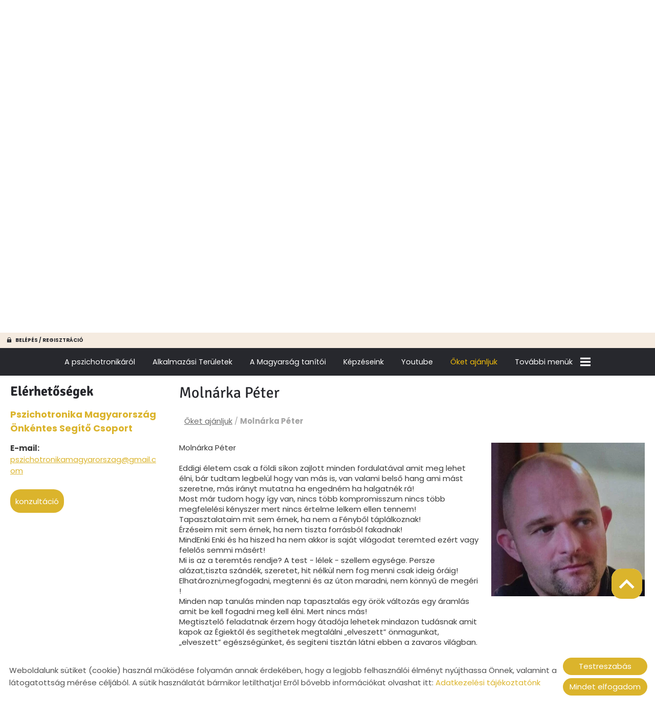

--- FILE ---
content_type: text/html; charset=UTF-8
request_url: https://pszichotronika-magyarorszag.hu/hu/oket-ajanljuk/molnarka-peter/
body_size: 11143
content:
<!DOCTYPE html PUBLIC "-//W3C//DTD XHTML 1.0 Transitional//EN" "http://www.w3.org/TR/xhtml1/DTD/xhtml1-transitional.dtd">
<html xmlns="http://www.w3.org/1999/xhtml" xml:lang="hu" lang="hu" class="menu_top ">
<head>
<script>
    window.dataLayer = window.dataLayer || [];
    function gtag(){dataLayer.push(arguments);}

    gtag('consent', 'default', {
        'ad_user_data': 'denied',
        'ad_personalization': 'denied',
        'ad_storage': 'denied',
        'analytics_storage': 'denied',
        'functionality_storage': 'denied',
        'personalization_storage': 'denied',
        'security_storage': 'granted',
        'wait_for_update': 500,
    });
</script>

<!-- Global site tag (gtag.js) - Google Analytics -->
<script async src="https://www.googletagmanager.com/gtag/js?id=UA-108805285-1"></script>
<script>
    gtag('js', new Date());
    gtag('config', 'UA-108805285-1');
</script>


<meta http-equiv="X-UA-Compatible" content="IE=edge" />
<meta http-equiv="content-type" content="text/html; charset=utf-8" />
<meta http-equiv="content-language" content="hu" />
<meta http-equiv="expires" content="0" />
<meta http-equiv="X-UA-Compatible" content="IE=EmulateIE7" />
<meta name="robots" content="index,follow" />
<meta name="language" content="hu" />
<meta name="page-topic" content="all, alle" />
<meta name="distribution" content="global" />
<meta name="revisit-after" content="5 days" />
<meta name="author" content="Webgenerator Kft. - www.webgenerator.hu" />
<meta name="copyright" content="Webgenerator - www.webgenerator.hu" />
<meta name="publisher" content="Webgenerator Kft. - www.webgenerator.hu" />
<link rel='shortcut icon' type='image/x-icon' href='//pszichotronika-magyarorszag.hu/images/microsites/favicon/110303539559e75c2603842.ico' />

<meta name="viewport" content="width=device-width, initial-scale=1.0, viewport-fit=cover">

<meta name="format-detection" content="telephone=no">
<meta name="apple-mobile-web-app-capable" content="yes">
<meta name="apple-touch-fullscreen" content="yes">

<title>Őket ajánljuk - Molnárka Péter - Pszichotronika Magyarország - Szellem - lélekgyógyászat - pszichotronika</title>
<meta name="description" content="Eddigi életem csak a földi síkon zajlott minden fordulatával amit meg lehet élni, bár tudtam legbelül hogy van más is, van valami belső hang ami mást szeretne, más irányt mutatna ha engedném ha halgatnék rá!
Most már tudom hogy így van, nincs több kompromisszum nincs több megfelelési kényszer mert nincs értelme lelkem ellen tennem!
Tapasztalataim mit sem érnek, ha nem a Fényből táplálkoznak!" />

<meta name="DC.Title" content="Őket ajánljuk - Molnárka Péter - Pszichotronika Magyarország - Szellem - lélekgyógyászat - pszichotronika">
<meta name="DC.Description" content="Eddigi életem csak a földi síkon zajlott minden fordulatával amit meg lehet élni, bár tudtam legbelül hogy van más is, van valami belső hang ami mást szeretne, más irányt mutatna ha engedném ha halgatnék rá!
Most már tudom hogy így van, nincs több kompromisszum nincs több megfelelési kényszer mert nincs értelme lelkem ellen tennem!
Tapasztalataim mit sem érnek, ha nem a Fényből táplálkoznak!">
<meta name="DC.Publisher" content="Webgenerator Kft. - www.webgenerator.hu">
<meta name="DC.Language" content="hu">

<meta property="og:url" content="https://pszichotronika-magyarorszag.hu/hu/oket-ajanljuk/molnarka-peter/"/>
<meta property="og:title" content="Molnárka Péter"/>
<meta property="og:description" content="Eddigi életem csak a földi síkon zajlott minden fordulatával amit meg lehet élni, bár tudtam legbelül hogy van más is, van valami belső hang ami mást szeretne, más irányt mutatna ha engedném ha halgatnék rá!
Most már tudom hogy így van, nincs több kompromisszum nincs több megfelelési kényszer mert nincs értelme lelkem ellen tennem!
Tapasztalataim mit sem érnek, ha nem a Fényből táplálkoznak!"/>
<meta property="og:image" content="https://pszichotronika-magyarorszag.hu/images/dynamic_lists_onepage/6/5/e/65ed02a82e.jpeg"/>

<script type="text/javascript">
    var _lang = 'hu';
    var _show_page_search = true;    
    var _show_page_search_error_1 = 'Legalább 3 karaktert meg kell adni a kereséshez!';    
</script>
<script type="text/javascript">
	var menuFixed = false;
    var menuFixedMobile = false;

		menuFixed = true;
	
    
    var menuOverlay = false;

    
    var module_landing = false;

    
	var allowLangs = false;

		allowLangs = true;
	
    var enableScrollContent = false;

        enableScrollContent = true;
    
    var colors = [];

        colors["0"] = "";
        colors["1"] = "";
        colors["2"] = "";
    
    var details = false;

        details = true;
    
    var swiper_speed = "1000";
    var swiper_autoplay = "5000";
    var swiper_effect = "fade";
</script>

<style>
body {
    --separation-height: 0px;
    --map-height: 400px;
    --form-maxwidth: 100%;
    --menu-text-transform: none;
    --menu-down-text-transform: none;
    --title-dividers-size: 50px;
    --title-dividers-margintop: 0px;
    --headerimage-box-width: 1500px;
    --headerimage-box-inside-width: 1500px;
    --headerimage-minheight: 600px;
    --headerimage-inside-minheight: 600px;
    --button-text-transform: lowercase;
    --tooltip-maxwidth: 400px;
    --cats-cols-count: 4;    
    --cats-cols-maxcount: 3;
    --cats-cols-maxcount2: 2;
    --subcats-cols-count: 4;
    --subcats-cols-maxcount: 3;
    --subcats-cols-maxcount2: 2;
}
</style>


<script>
    var GLOBAL_SETTINGS = {
        recaptcha_site_key: '6Lf09TMUAAAAAKtmNN9ert7R41EGivrklBPKuw_h'
    }
    var GLOBAL_MESSAGES = {
        global_error: 'Hiba',
        global_system_message: 'Rendszerüzenet',
        orders_empty_amount: 'Nem adott meg mennyiséget!',
        orders_to_basket_failed: 'A tétel kosárba helyezése sikertelen volt!',
        orders_to_basket_success: 'A tétel sikeresen a kosárba került!',
        orders_go_to_basket: 'Ugrás a kosárhoz',
        orders_continue_shopping: 'Vásárlás folytatása',
        orders_basket_delete_confirm: 'Biztosan törölni szeretné a tételt?',
        orders_basket_delete_confirm_yes: 'Igen, törlöm!',
        orders_basket_delete_cancel: 'Mégse',
    }                
</script>

<link href="/styles.css?v=2.2.2.1191" rel="stylesheet" type="text/css" media="screen, print" />
<link href="/styles_print.css?v=2.2.2.1191" rel="stylesheet" type="text/css" media="print" />
<script language="javascript" type="text/javascript" src="/default.js?v=2.2.2.1191"></script>


<link href="/css/microsites/11113665/template_colors.css?1765362568" rel="stylesheet" type="text/css" media="screen, print" />


<style type="text/css">
/* fira-sans-regular - latin-ext_latin */
@font-face {
    font-family: 'Fira Sans';
    font-style: normal;
    font-weight: 400;
    src: url('/microsites_fonts/fira-sans-v16-latin-ext_latin/fira-sans-v16-latin-ext_latin-regular.eot'); /* IE9 Compat Modes */
    src: local(''),
    url('/microsites_fonts/fira-sans-v16-latin-ext_latin/fira-sans-v16-latin-ext_latin-regular.eot?#iefix') format('embedded-opentype'), /* IE6-IE8 */
    url('/microsites_fonts/fira-sans-v16-latin-ext_latin/fira-sans-v16-latin-ext_latin-regular.woff2') format('woff2'), /* Super Modern Browsers */
    url('/microsites_fonts/fira-sans-v16-latin-ext_latin/fira-sans-v16-latin-ext_latin-regular.woff') format('woff'), /* Modern Browsers */
    url('/microsites_fonts/fira-sans-v16-latin-ext_latin/fira-sans-v16-latin-ext_latin-regular.ttf') format('truetype'), /* Safari, Android, iOS */
    url('/microsites_fonts/fira-sans-v16-latin-ext_latin/fira-sans-v16-latin-ext_latin-regular.svg#FiraSans') format('svg'); /* Legacy iOS */
}
/* fira-sans-700 - latin-ext_latin */
@font-face {
    font-family: 'Fira Sans';
    font-style: normal;
    font-weight: 700;
    src: url('/microsites_fonts/fira-sans-v16-latin-ext_latin/fira-sans-v16-latin-ext_latin-700.eot'); /* IE9 Compat Modes */
    src: local(''),
    url('/microsites_fonts/fira-sans-v16-latin-ext_latin/fira-sans-v16-latin-ext_latin-700.eot?#iefix') format('embedded-opentype'), /* IE6-IE8 */
    url('/microsites_fonts/fira-sans-v16-latin-ext_latin/fira-sans-v16-latin-ext_latin-700.woff2') format('woff2'), /* Super Modern Browsers */
    url('/microsites_fonts/fira-sans-v16-latin-ext_latin/fira-sans-v16-latin-ext_latin-700.woff') format('woff'), /* Modern Browsers */
    url('/microsites_fonts/fira-sans-v16-latin-ext_latin/fira-sans-v16-latin-ext_latin-700.ttf') format('truetype'), /* Safari, Android, iOS */
    url('/microsites_fonts/fira-sans-v16-latin-ext_latin/fira-sans-v16-latin-ext_latin-700.svg#FiraSans') format('svg'); /* Legacy iOS */
}

/* poppins-regular - latin-ext_latin */
@font-face {
    font-family: 'Poppins';
    font-style: normal;
    font-weight: 400;
    src: url('/microsites_fonts/poppins-v20-latin-ext_latin/poppins-v20-latin-ext_latin-regular.eot'); /* IE9 Compat Modes */
    src: local(''),
    url('/microsites_fonts/poppins-v20-latin-ext_latin/poppins-v20-latin-ext_latin-regular.eot?#iefix') format('embedded-opentype'), /* IE6-IE8 */
    url('/microsites_fonts/poppins-v20-latin-ext_latin/poppins-v20-latin-ext_latin-regular.woff2') format('woff2'), /* Super Modern Browsers */
    url('/microsites_fonts/poppins-v20-latin-ext_latin/poppins-v20-latin-ext_latin-regular.woff') format('woff'), /* Modern Browsers */
    url('/microsites_fonts/poppins-v20-latin-ext_latin/poppins-v20-latin-ext_latin-regular.ttf') format('truetype'), /* Safari, Android, iOS */
    url('/microsites_fonts/poppins-v20-latin-ext_latin/poppins-v20-latin-ext_latin-regular.svg#Poppins') format('svg'); /* Legacy iOS */
}
/* poppins-700 - latin-ext_latin */
@font-face {
    font-family: 'Poppins';
    font-style: normal;
    font-weight: 700;
    src: url('/microsites_fonts/poppins-v20-latin-ext_latin/poppins-v20-latin-ext_latin-700.eot'); /* IE9 Compat Modes */
    src: local(''),
    url('/microsites_fonts/poppins-v20-latin-ext_latin/poppins-v20-latin-ext_latin-700.eot?#iefix') format('embedded-opentype'), /* IE6-IE8 */
    url('/microsites_fonts/poppins-v20-latin-ext_latin/poppins-v20-latin-ext_latin-700.woff2') format('woff2'), /* Super Modern Browsers */
    url('/microsites_fonts/poppins-v20-latin-ext_latin/poppins-v20-latin-ext_latin-700.woff') format('woff'), /* Modern Browsers */
    url('/microsites_fonts/poppins-v20-latin-ext_latin/poppins-v20-latin-ext_latin-700.ttf') format('truetype'), /* Safari, Android, iOS */
    url('/microsites_fonts/poppins-v20-latin-ext_latin/poppins-v20-latin-ext_latin-700.svg#Poppins') format('svg'); /* Legacy iOS */
}

/* signika-regular - latin-ext_latin */
@font-face {
    font-family: 'Signika';
    font-style: normal;
    font-weight: 400;
    src: url('/microsites_fonts/signika-v20-latin-ext_latin/signika-v20-latin-ext_latin-regular.eot'); /* IE9 Compat Modes */
    src: local(''),
    url('/microsites_fonts/signika-v20-latin-ext_latin/signika-v20-latin-ext_latin-regular.eot?#iefix') format('embedded-opentype'), /* IE6-IE8 */
    url('/microsites_fonts/signika-v20-latin-ext_latin/signika-v20-latin-ext_latin-regular.woff2') format('woff2'), /* Super Modern Browsers */
    url('/microsites_fonts/signika-v20-latin-ext_latin/signika-v20-latin-ext_latin-regular.woff') format('woff'), /* Modern Browsers */
    url('/microsites_fonts/signika-v20-latin-ext_latin/signika-v20-latin-ext_latin-regular.ttf') format('truetype'), /* Safari, Android, iOS */
    url('/microsites_fonts/signika-v20-latin-ext_latin/signika-v20-latin-ext_latin-regular.svg#Signika') format('svg'); /* Legacy iOS */
}
/* signika-700 - latin-ext_latin */
@font-face {
    font-family: 'Signika';
    font-style: normal;
    font-weight: 700;
    src: url('/microsites_fonts/signika-v20-latin-ext_latin/signika-v20-latin-ext_latin-700.eot'); /* IE9 Compat Modes */
    src: local(''),
    url('/microsites_fonts/signika-v20-latin-ext_latin/signika-v20-latin-ext_latin-700.eot?#iefix') format('embedded-opentype'), /* IE6-IE8 */
    url('/microsites_fonts/signika-v20-latin-ext_latin/signika-v20-latin-ext_latin-700.woff2') format('woff2'), /* Super Modern Browsers */
    url('/microsites_fonts/signika-v20-latin-ext_latin/signika-v20-latin-ext_latin-700.woff') format('woff'), /* Modern Browsers */
    url('/microsites_fonts/signika-v20-latin-ext_latin/signika-v20-latin-ext_latin-700.ttf') format('truetype'), /* Safari, Android, iOS */
    url('/microsites_fonts/signika-v20-latin-ext_latin/signika-v20-latin-ext_latin-700.svg#Signika') format('svg'); /* Legacy iOS */
}

/* archivo-black-regular - latin-ext_latin */
@font-face {
    font-family: 'Archivo Black';
    font-style: normal;
    font-weight: 400;
    src: url('/microsites_fonts/archivo-black-v17-latin-ext_latin/archivo-black-v17-latin-ext_latin-regular.eot'); /* IE9 Compat Modes */
    src: local(''),
    url('/microsites_fonts/archivo-black-v17-latin-ext_latin/archivo-black-v17-latin-ext_latin-regular.eot?#iefix') format('embedded-opentype'), /* IE6-IE8 */
    url('/microsites_fonts/archivo-black-v17-latin-ext_latin/archivo-black-v17-latin-ext_latin-regular.woff2') format('woff2'), /* Super Modern Browsers */
    url('/microsites_fonts/archivo-black-v17-latin-ext_latin/archivo-black-v17-latin-ext_latin-regular.woff') format('woff'), /* Modern Browsers */
    url('/microsites_fonts/archivo-black-v17-latin-ext_latin/archivo-black-v17-latin-ext_latin-regular.ttf') format('truetype'), /* Safari, Android, iOS */
    url('/microsites_fonts/archivo-black-v17-latin-ext_latin/archivo-black-v17-latin-ext_latin-regular.svg#ArchivoBlack') format('svg'); /* Legacy iOS */
}


</style>





<!-- Logó pozíciója és helye -->
	
	


    

</head>
<body class="gallery_swipe details swap_sides fullwidth sep_horizontal allow_langs">
    

	    <div class="menu_fixed"><nav>    <div class="menu_container" id="menu">
        <div class="menu_container_inner_container">
                        <div class="menu_container_inner menu_align_center">
<div class="menu_item_container"><span class="menu_item  "><a href="/hu/a-pszichotronikarol/" class="menu_item_inner" tabindex="0">A pszichotronikáról</a></span></div><span class="sep"></span><div class="menu_item_container"><span class="menu_item  "><a href="/hu/alkalmazasi-teruletek/" class="menu_item_inner" tabindex="0">Alkalmazási Területek</a></span></div><span class="sep"></span><div class="menu_item_container"><span class="menu_item  "><a href="/hu/video-anyagok/" class="menu_item_inner" tabindex="0">A Magyarság tanítói</a></span></div><span class="sep"></span><div class="menu_item_container"><span class="menu_item  "><a href="/hu/kepzeseink/" class="menu_item_inner" tabindex="0">Képzéseink</a></span></div><span class="sep"></span><div class="menu_item_container"><span class="menu_item  "><a href="/hu/youtube/" target="_blank" class="menu_item_inner" tabindex="0">Youtube</a></span></div><span class="sep"></span><div class="menu_item_container"><span class="menu_item  current"><a href="/hu/oket-ajanljuk/" class="menu_item_inner" tabindex="0">Őket ajánljuk</a></span></div><span class="sep"></span><span class="menu_item_container menu_item menu_item_more"><span tabindex="0" onkeydown="onKeyPressMenuSub(event, this);" class="menu_item_inner">További menük<span class="icon2-menu-more"></span></span><div class="menu_items"><div class="menu_items_inner"><a href="/hu/felelossegvallalasi-nyilatkozat/" class="menu_item" onkeydown="onKeyPressMenuSubItem(event, this);" tabindex="-1"><span class="menu_item_inner">Felelősségvállalási nyilatkozat</span></a><a href="/hu/rolunk-mondtak/" class="menu_item" onkeydown="onKeyPressMenuSubItem(event, this);" tabindex="-1"><span class="menu_item_inner">Rólunk mondták</span></a><a href="/hu/velemenyek/" class="menu_item" onkeydown="onKeyPressMenuSubItem(event, this);" tabindex="-1"><span class="menu_item_inner">Vélemények</span></a><a href="/hu/hirek-aktualis/" class="menu_item" onkeydown="onKeyPressMenuSubItem(event, this);" tabindex="-1"><span class="menu_item_inner">Hírek, Aktuális</span></a><a href="/hu/galeria/" class="menu_item" onkeydown="onKeyPressMenuSubItem(event, this);" tabindex="-1"><span class="menu_item_inner">Galéria</span></a><a href="/hu/radio-riportok-konyvajanlo/" class="menu_item" onkeydown="onKeyPressMenuSubItem(event, this);" tabindex="-1"><span class="menu_item_inner">Könyvajánló</span></a><a href="/hu/elerhetosegek/" class="menu_item" onkeydown="onKeyPressMenuSubItem(event, this);" tabindex="-1"><span class="menu_item_inner">Elérhetőségek</span></a></div></div></span>
            </div>
        </div>
    </div>

    </nav></div>
    
    <div id="container-outside">
        <div id="container-bg">        	
                        <div id="container">
                <div id="container-inside">
                    <header>
                    <div id="header" class="logo_order_left">
    <div class="menu_container_inside"><nav>    <div class="menu_container" id="menu">
        <div class="menu_container_inner_container">
                        <div class="menu_container_inner menu_align_center">
<div class="menu_item_container"><span class="menu_item  "><a href="/hu/a-pszichotronikarol/" class="menu_item_inner" tabindex="0">A pszichotronikáról</a></span></div><span class="sep"></span><div class="menu_item_container"><span class="menu_item  "><a href="/hu/alkalmazasi-teruletek/" class="menu_item_inner" tabindex="0">Alkalmazási Területek</a></span></div><span class="sep"></span><div class="menu_item_container"><span class="menu_item  "><a href="/hu/video-anyagok/" class="menu_item_inner" tabindex="0">A Magyarság tanítói</a></span></div><span class="sep"></span><div class="menu_item_container"><span class="menu_item  "><a href="/hu/kepzeseink/" class="menu_item_inner" tabindex="0">Képzéseink</a></span></div><span class="sep"></span><div class="menu_item_container"><span class="menu_item  "><a href="/hu/youtube/" target="_blank" class="menu_item_inner" tabindex="0">Youtube</a></span></div><span class="sep"></span><div class="menu_item_container"><span class="menu_item  current"><a href="/hu/oket-ajanljuk/" class="menu_item_inner" tabindex="0">Őket ajánljuk</a></span></div><span class="sep"></span><span class="menu_item_container menu_item menu_item_more"><span tabindex="0" onkeydown="onKeyPressMenuSub(event, this);" class="menu_item_inner">További menük<span class="icon2-menu-more"></span></span><div class="menu_items"><div class="menu_items_inner"><a href="/hu/felelossegvallalasi-nyilatkozat/" class="menu_item" onkeydown="onKeyPressMenuSubItem(event, this);" tabindex="-1"><span class="menu_item_inner">Felelősségvállalási nyilatkozat</span></a><a href="/hu/rolunk-mondtak/" class="menu_item" onkeydown="onKeyPressMenuSubItem(event, this);" tabindex="-1"><span class="menu_item_inner">Rólunk mondták</span></a><a href="/hu/velemenyek/" class="menu_item" onkeydown="onKeyPressMenuSubItem(event, this);" tabindex="-1"><span class="menu_item_inner">Vélemények</span></a><a href="/hu/hirek-aktualis/" class="menu_item" onkeydown="onKeyPressMenuSubItem(event, this);" tabindex="-1"><span class="menu_item_inner">Hírek, Aktuális</span></a><a href="/hu/galeria/" class="menu_item" onkeydown="onKeyPressMenuSubItem(event, this);" tabindex="-1"><span class="menu_item_inner">Galéria</span></a><a href="/hu/radio-riportok-konyvajanlo/" class="menu_item" onkeydown="onKeyPressMenuSubItem(event, this);" tabindex="-1"><span class="menu_item_inner">Könyvajánló</span></a><a href="/hu/elerhetosegek/" class="menu_item" onkeydown="onKeyPressMenuSubItem(event, this);" tabindex="-1"><span class="menu_item_inner">Elérhetőségek</span></a></div></div></span>
            </div>
        </div>
    </div>

    </nav></div>
    <span title="Menü megnyitása" class="icon_menu_mobile icon2-menu"></span>

    <div class="logo_menu_mobile" style="display: none;"></div>

    <div class="menu_mobile">
        <div class="menu_mobile_header">
            <span class="close" title="Menü bezárása" tabindex="0">X</span>
                        <div style="margin-left: 10px;"><a href="/hu/" aria-label="Főoldal" class="flex_order"><img src="/images/microsites/logo/650x548/4dc68da5.png" alt="" title="" border="0" width="auto" style="max-width: 130px; max-height: 80px;" /></a></div>
                    </div>
        <div class="menu_mobile_inside">
            <nav>
            <div id="menu">
                <span class="menu_item fdcolumn   " style="max-width: none !important; width: 100% !important;">
                    <a href="/hu/a-pszichotronikarol/" class="menu_item_inner" onkeydown="onKeyPressMenuSubItemMobile(event, this);" tabindex="0" style="width: 100% !important;">A pszichotronikáról<span></span></a>
                                    </span>
                <span class="menu_item fdcolumn   " style="max-width: none !important; width: 100% !important;">
                    <a href="/hu/alkalmazasi-teruletek/" class="menu_item_inner" onkeydown="onKeyPressMenuSubItemMobile(event, this);" tabindex="0" style="width: 100% !important;">Alkalmazási Területek<span></span></a>
                                    </span>
                <span class="menu_item fdcolumn   " style="max-width: none !important; width: 100% !important;">
                    <a href="/hu/video-anyagok/" class="menu_item_inner" onkeydown="onKeyPressMenuSubItemMobile(event, this);" tabindex="0" style="width: 100% !important;">A Magyarság tanítói<span></span></a>
                                    </span>
                <span class="menu_item fdcolumn   " style="max-width: none !important; width: 100% !important;">
                    <a href="/hu/kepzeseink/" class="menu_item_inner" onkeydown="onKeyPressMenuSubItemMobile(event, this);" tabindex="0" style="width: 100% !important;">Képzéseink<span></span></a>
                                    </span>
                <span class="menu_item fdcolumn   " style="max-width: none !important; width: 100% !important;">
                    <a href="/hu/youtube/" target="_blank" class="menu_item_inner" onkeydown="onKeyPressMenuSubItemMobile(event, this);" tabindex="0" style="width: 100% !important;">Youtube<span></span></a>
                                    </span>
                <span class="menu_item fdcolumn  current " style="max-width: none !important; width: 100% !important;">
                    <a href="/hu/oket-ajanljuk/" class="menu_item_inner" onkeydown="onKeyPressMenuSubItemMobile(event, this);" tabindex="0" style="width: 100% !important;">Őket ajánljuk<span></span></a>
                                    </span>
                <span class="menu_item fdcolumn   " style="max-width: none !important; width: 100% !important;">
                    <a href="/hu/felelossegvallalasi-nyilatkozat/" class="menu_item_inner" onkeydown="onKeyPressMenuSubItemMobile(event, this);" tabindex="0" style="width: 100% !important;">Felelősségvállalási nyilatkozat<span></span></a>
                                    </span>
                <span class="menu_item fdcolumn   " style="max-width: none !important; width: 100% !important;">
                    <a href="/hu/rolunk-mondtak/" class="menu_item_inner" onkeydown="onKeyPressMenuSubItemMobile(event, this);" tabindex="0" style="width: 100% !important;">Rólunk mondták<span></span></a>
                                    </span>
                <span class="menu_item fdcolumn   " style="max-width: none !important; width: 100% !important;">
                    <a href="/hu/velemenyek/" class="menu_item_inner" onkeydown="onKeyPressMenuSubItemMobile(event, this);" tabindex="0" style="width: 100% !important;">Vélemények<span></span></a>
                                    </span>
                <span class="menu_item fdcolumn   " style="max-width: none !important; width: 100% !important;">
                    <a href="/hu/hirek-aktualis/" class="menu_item_inner" onkeydown="onKeyPressMenuSubItemMobile(event, this);" tabindex="0" style="width: 100% !important;">Hírek, Aktuális<span></span></a>
                                    </span>
                <span class="menu_item fdcolumn   " style="max-width: none !important; width: 100% !important;">
                    <a href="/hu/galeria/" class="menu_item_inner" onkeydown="onKeyPressMenuSubItemMobile(event, this);" tabindex="0" style="width: 100% !important;">Galéria<span></span></a>
                                    </span>
                <span class="menu_item fdcolumn   " style="max-width: none !important; width: 100% !important;">
                    <a href="/hu/radio-riportok-konyvajanlo/" class="menu_item_inner" onkeydown="onKeyPressMenuSubItemMobile(event, this);" tabindex="0" style="width: 100% !important;">Könyvajánló<span></span></a>
                                    </span>
                <span class="menu_item fdcolumn   " style="max-width: none !important; width: 100% !important;">
                    <a href="/hu/elerhetosegek/" class="menu_item_inner" onkeydown="onKeyPressMenuSubItemMobile(event, this);" tabindex="0" style="width: 100% !important;">Elérhetőségek<span></span></a>
                                    </span>
            </div>
            </nav>
        </div>
    </div>
</div>
                    <div class="overlay_container">
        <div class="swiper-container swiper_header relative headerimage_center logo_pos_2">
        <div class="swiper-wrapper">
    
                                    <div aria-hidden="true" class="swiper-slide slide_main img" id="img1" style="display: block; background: url(/images/microsites/4000x1600/5fc11587.jpg) no-repeat center center; background-size: cover;">
                <div class="headerimage_cover_bgcolor"></div>

                            <img src="/gfx/onepagev2/gfx_op_1/4000x1600.png" alt="" border="0" width="100%" id="img1" class="img img_normal" />
            
                
                <div class="swiper_logo " style="display: none;">
                    <div class="swiper_logo_inner jcfstart">
                                                        <span class=logo_container>
                        <h1 style="margin: 0; padding: 0; width: 100%; display: flex; flex-direction: column; text-align: center; flex-shrink: 0 !important; flex-grow: 1 !important;">
                                        <a href="/hu/" aria-hidden="true" tabindex="-1" aria-label="Főoldal"><img src="/images/microsites/logo/650x548/4dc68da5.png" alt="" title="" border="0" width="auto" style="max-height: 100px;" /></a>
                                                    <a href="/hu/" aria-label="Főoldal" class="logo_txt setcolor tcenter">
                                                <strong>Pszichotronika Magyarország Önkéntes Segítő Csoport</strong><br />
                                                                Önismeret = spiritualitás 
                                            </a>
                        </h1>
                    </span>
                                                <div class="main_text_container_all">
                            <div id="main_text0" data-show="true" class="main_text_container">
                                        </div>
                        </div>
                    </div>
                </div>
            </div>
                    <div aria-hidden="true" class="swiper-slide slide_main img" id="img2" style="display: block; background: url(/images/microsites/4000x1600/0144f7a469f104d59e166ce6dae5ca02.jpeg) no-repeat center center; background-size: cover;">
                <div class="headerimage_cover_bgcolor"></div>

                            <img src="/gfx/onepagev2/gfx_op_1/4000x1600.png" alt="" border="0" width="100%" id="img1" class="img img_normal" />
            
                
                <div class="swiper_logo " style="display: none;">
                    <div class="swiper_logo_inner jcfstart">
                                                        <span class=logo_container>
                        <h1 style="margin: 0; padding: 0; width: 100%; display: flex; flex-direction: column; text-align: center; flex-shrink: 0 !important; flex-grow: 1 !important;">
                                        <a href="/hu/" aria-hidden="true" tabindex="-1" aria-label="Főoldal"><img src="/images/microsites/logo/650x548/4dc68da5.png" alt="" title="" border="0" width="auto" style="max-height: 100px;" /></a>
                                                    <a href="/hu/" aria-label="Főoldal" class="logo_txt setcolor tcenter">
                                                <strong>Pszichotronika Magyarország Önkéntes Segítő Csoport</strong><br />
                                                                Önismeret = spiritualitás 
                                            </a>
                        </h1>
                    </span>
                                                <div class="main_text_container_all">
                            <div id="main_text1" data-show="true" class="main_text_container">
                                        </div>
                        </div>
                    </div>
                </div>
            </div>
                    <div aria-hidden="true" class="swiper-slide slide_main img" id="img3" style="display: block; background: url(/images/microsites/4000x1600/903b345c.jpg) no-repeat center center; background-size: cover;">
                <div class="headerimage_cover_bgcolor"></div>

                            <img src="/gfx/onepagev2/gfx_op_1/4000x1600.png" alt="" border="0" width="100%" id="img1" class="img img_normal" />
            
                
                <div class="swiper_logo " style="display: none;">
                    <div class="swiper_logo_inner jcfstart">
                                                        <span class=logo_container>
                        <h1 style="margin: 0; padding: 0; width: 100%; display: flex; flex-direction: column; text-align: center; flex-shrink: 0 !important; flex-grow: 1 !important;">
                                        <a href="/hu/" aria-hidden="true" tabindex="-1" aria-label="Főoldal"><img src="/images/microsites/logo/650x548/4dc68da5.png" alt="" title="" border="0" width="auto" style="max-height: 100px;" /></a>
                                                    <a href="/hu/" aria-label="Főoldal" class="logo_txt setcolor tcenter">
                                                <strong>Pszichotronika Magyarország Önkéntes Segítő Csoport</strong><br />
                                                                Önismeret = spiritualitás 
                                            </a>
                        </h1>
                    </span>
                                                <div class="main_text_container_all">
                            <div id="main_text2" data-show="true" class="main_text_container">
                                        </div>
                        </div>
                    </div>
                </div>
            </div>
                        </div>
        </div>
</div>                    </header>

                    <main id="main">
                        <div id="data" data-url="main-data">
                            <div id="index-dynamics-1681" class="content details">
        <div class="list_items_container lista mobile_hide">
        <div class="list_items">
                            
            <h2 class="title">Elérhetőségek</h2>

            <h3>Pszichotronika Magyarország Önkéntes Segítő Csoport</h3>
                

            <div class="contact">    
                                                <strong>E-mail:</strong>
                                                <br /><a href="mailto:pszichotronikamagyarorszag@gmail.com">pszichotronikamagyarorszag@gmail.com</a>
                            <br />
                </div>


            <a class="btn btn_moreinfo pointer" tabindex="0">Konzultáció</a>

            

        </div><br /><br />

        <script type="text/javascript">
        $(document).ready(function() {
            $('.btn_opentime, .btn_moreinfo').bind('keydown', function(e) {
                if (e.keyCode == 13) {
                    $(this).trigger('click');
                    e.preventDefault();
                }
            });

            $('.btn_opentime').bind('click', function() {
                swal({
                    title: 'Nyitvatartás',
                    html: '',
                    confirmButtonText: 'Bezár'
                });
            });

            $('.btn_moreinfo').bind('click', function() {
                swal({
                    title: 'Konzultáció',
                    html: '<p><strong>Konzultáció:</strong> Keddtől - csütörtökig: 16- 19h- ig</p><p><strong>A bejelentkezéshez&nbsp; kizárólag e-mailben az alábbi adatok megadásával:</strong><br />    Név=leánykori név<br />    Édesanya neve<br />    Születési hely<br />    Születési idő (év, hónap, nap)</p>',
                    confirmButtonText: 'Bezár'
                });
            });
        });
        </script>
    </div>    
    <div class="details_item">
        
        

        <h1>Molnárka Péter</h1>

        <div class="breadcrumbs mt10">
            <a href="/hu/oket-ajanljuk/">Őket ajánljuk</a> /  <strong>Molnárka Péter</strong>
        </div>

        <div class="desc dflex fdcolumn">
                <div class="html_container dflex">
                <div class="html">
                    
                    
                                        <p>Molnárka Péter&nbsp;&nbsp;</p>

<p>Eddigi életem csak a földi síkon zajlott minden fordulatával amit meg lehet élni, bár tudtam legbelül hogy van más is, van valami belső hang ami mást szeretne, más irányt mutatna ha engedném ha halgatnék rá!<br />
    Most már tudom hogy így van, nincs több kompromisszum nincs több megfelelési kényszer mert nincs értelme lelkem ellen tennem!<br />
    Tapasztalataim mit sem érnek, ha nem a Fényből táplálkoznak!<br />
    Érzéseim mit sem érnek, ha nem tiszta forrásból fakadnak!<br />
    MindEnki Enki és ha hiszed ha nem akkor is saját világodat teremted ezért vagy felelős semmi másért!<br />
    Mi is az a teremtés rendje? A test - lélek - szellem egysége. Persze alázat,tiszta szándék, szeretet, hit nélkül nem fog menni csak ideig óráig! Elhatározni,megfogadni, megtenni és az úton maradni, nem könnyű de megéri !<br />
    Minden nap tanulás minden nap tapasztalás egy örök változás egy áramlás amit be kell fogadni meg kell élni. Mert nincs más!<br />
    Megtisztelő feladatnak érzem hogy átadója lehetek mindazon tudásnak amit kapok az Égiektől és segíthetek megtalálni &bdquo;elveszett&rdquo; önmagunkat, &bdquo;elveszett&rdquo; egészségünket, és segiteni tisztán látni ebben a zavaros világban.</p>

<p><br />
    &quot;Sokan nevetnek, ha valaki azt mondja, hogy az emberiség átalakítására törekszik. Igazuk van, de nem egészen. Mert el felejtik, hogy tökéletesen elég, ha a gyökeréig csak egyetlen ember átalakul. Az ő műve aztán sosem múlhat el, akár ismeri azt a világ akár nem. Az ilyen ember lyukat hasított a világrend érzékeny ponyváján s az nem nő többet össze, akár mindjárt veszik észre az emberek, akárcsak egymillió esztendő után. Ami egyszer a való jelenségbe beleszületett, az soha többet el nem tűnhet. Az én célom az, látod, nem más, csak az, hogy lyukat hasítsak abban a hálóban, amelybe belegabalyodott az emberiség. Rést akarok vágni rajta, de nem úgy, hogy kiállok az utcára és prédikálok, hanem úgy, hogy a láncot saját testemről leszakítom.&quot;<br />
    ~Gustav Meyrink</p>

<p>Szerettel várom jelentkezésed<br />
    Molnárka Péter<br />
    0630 900 5306<br />
    molnarka.peter968@gmail.com</p>

<p>Bejelentkezéshez szükséges adatok (kizárólag e-mailben):<br />
    Név=leánykori név<br />
    Édesanya neve<br />
    Születési hely<br />
    Születési idő (év, hó, nap)</p>

                    
                                    </div>

                                                    <span class="lightgallery ml20 mb20">
                    <a data-src="/images/dynamic_lists_onepage/6/5/e/65ed02a82e.jpeg" data-sub-html="Molnárka Péter" class="border_img pointer mb10 prod_img lg_item images_more image_main">
                        <img src="/thumbs/6/5/e/65ed02a82e_I2ltYWdlcyNkeW5hbWljX2xpc3RzX29uZXBhZ2UjNiM1I2UjfGR5bmFtaWNfbGlzdHN8NTYyNzZ8fDB8MTE5MXw2NWVkMDJhODJlLmpwZWc=_300x300.webp" alt="Molnárka Péter" title="Molnárka Péter" style="max-height: 350px; height: 100%; width: auto;" />

                                        </a>

                                    </span>
                            </div>

                    </div>





        
        

        <div class="related_container">
</div>
        <br /><a href="javascript:history.back();" class="back btn">Vissza az előző oldalra!</a>
    </div>
</div>

<script type="text/javascript">
    var mainImage = true;
    var imageIndex = 0;

    function initProdLightgallery() {
        if ($('.lightgallery').data('lightGallery')) {
            $('.lightgallery').data('lightGallery').destroy(true);
        };

        $('.lightgallery').lightGallery({
            zoom: false,
            download: false,
            thumbnail: true,
            hash: false,
            getCaptionFromTitleOrAlt: true,
            selector: '.lg_item'
        });
    }

    function changeProdImages() {
        var price = $('.select2 :selected').text();
        mainImage = true;

        $('.lightgallery .prod_img').not('.image_main').each(function( index ) {
            if ($(this).attr('data-price') == price || $(this).attr('data-price') == '') {
                if ($(this).attr('data-price') == price && $('.select2 :selected').index() != 0) {
                    mainImage = false;
                }

                if (imageIndex == 0 && mainImage == false ) {
                    $(this).attr('class', 'border_img pointer mb10 prod_img lg_item images_more').show();

                } else {
                    if ($(this).hasClass('images_more')) {
                        $(this).hide();
                    }

                    $(this).addClass('lg_item');
                }

                imageIndex++;

            } else {
                $(this).attr('class','prod_img').hide();
            }

            if (!mainImage && $('.select2 :selected').index() != 0) {
                $('.image_main').removeClass('lg_item').hide();

            } else {
                $('.image_main').addClass('lg_item').show();
            }
        });

        var count = (mainImage)?imageIndex:imageIndex-1;

        if (count) {
            $('.images_count_more').show();
            $('.images_count_more strong').html(count);

        } else {
            $('.images_count_more').hide();
        }

        initProdLightgallery();
    }

    $(function() {
        if ($('select').hasClass('js-dlist-price-select')) {
            changeProdImages();

            $('.select2').bind('change', function () {
                imageIndex = 0;

                changeProdImages();
            });
        } else {
            $('.images_count_more strong span').show();
        }
    });
</script>
                        </div>
                    </main>


                    <footer>
                        <div id="footer">
	<div class="footer_item footer_copy">&copy; 2026 - Minden jog fenntartva</div>

	<div class="footer_item footer_menu">
		<a href="/hu/oldal-informaciok/">Oldal információk</a>
		<a href="/hu/adatkezelesi-tajekoztato/">Adatkezelési tájékoztató</a>
								<a href="/hu/impresszum/">Impresszum</a>
		<a class="cookieinfo-custom-footer pointer" tabindex="0">Sütik kezelése</a>
	</div>
</div>                    </footer>

                </div>

            </div>
        </div>    
    </div>

    <div class="scroll_top icon2-scroll-up" tabindex="0"></div>

</div>




<script type="text/javascript">
    function lgAddingTitle(that, fromTouch) {
        $('.lg-object.lg-image').attr('alt', $('a:nth-child('+(parseInt(fromTouch)+1)+') img', that).attr('alt'));
        $('.lg-object.lg-image').attr('title', $('a:nth-child('+(parseInt(fromTouch)+1)+') img', that).attr('title'));
    }

    $(function() {
        // tooltip settings
        $('.tooltip, .img-tooltip, .html img').tipsy({            
            gravity: 'n',

            className: 'tooltip_title_align_left'
            
        });

        var lgOptions = {
          getCaptionFromTitleOrAlt: true,
          hash: false
        };        

        // lightgallery
        var $lg = $('.lightgallery');

        $lg.lightGallery(lgOptions);

        $lg.on('onAfterSlide.lg',function(event, index, fromTouch, fromThumb) {
            lgAddingTitle(this, fromTouch);
        });

        var $lgHTML = $('.html');        

        var lgOptionsHTML = {selector: '.lg-gallery'};
        
        $.extend(lgOptionsHTML, lgOptions);

        $lgHTML.lightGallery(lgOptionsHTML);

        $lgHTML.on('onAfterSlide.lg',function(event, index, fromTouch, fromThumb) {
            lgAddingTitle(this, fromTouch);
        });
    });
</script>

    <div class="cookieinfo_outer">
    <div class="cookieinfo">
        <div class="cookie_buttons">
            <div class="cookieinfo-close js-cookieinfo-accept-all" tabindex="0">Mindet elfogadom</div>
            <div class="cookieinfo-custom" onkeydown="openCustomCookie(event);" tabindex="0">Testreszabás</div>
        </div>
        <span style="padding: 5px 0;">
            Weboldalunk sütiket (cookie) használ működése folyamán annak érdekében, hogy a legjobb felhasználói élményt nyújthassa Önnek, valamint a látogatottság mérése céljából. A sütik használatát bármikor letilthatja! Erről bővebb információkat olvashat itt:
            <a href="/hu/adatkezelesi-tajekoztato/" target="_blank" style="text-decoration: none; color: #000;">Adatkezelési tájékoztatónk</a>
        </span>
    </div>
</div>

<div class="popup_outer popup_cookie">
    <div class="popup_inner" style="width: 700px;">
        <div class="popup_header">
            <div class="popup_title">Cookie elfogadó</div>
        </div>
        <span class="popup_close" title="Bezár" tabindex="10">X</span>
        <div class="popup_content">
            <form name="form_cookie" method="post" action="/hu/cookie/accept/">
                <div class="cookies_outer">
                    <div class="cookie_opts">
                        <div id="cookie-opt1" class="cookie_item cookie_selected" tabindex="10">Funkció cookie</div>
                                                    <div id="cookie-opt2" class="cookie_item" tabindex="10">Statisztikai cookie</div>
                                                                    </div>
                    <div class="cookie_texts">
                        <div class="cookie_text_item cookie-opt1 cookie_item_show">
                            <div class="dflex aicenter mb20">
                                <h2>FUNKCIÓ COOKIE</h2>

                                <label class="checkbox disabled_checked">
                                    <input type="checkbox" name="cookie_function" id="cookie_function" value="1" checked disabled="disabled" />
                                    <span class="label-text multiline">Engedélyez</span>
                                </label>
                            </div>
                            <p>A weboldal működéséhez elengedhetetlen cookiek:<p>
                            <ul>
                                <li>PHPSESSID (munkamenet azonosító)</li>
                                <li>cookies_accepted (cookie beállítások mentése)</li>
                            </ul>
                        </div>
                                                <div class="cookie_text_item cookie-opt2">
                            <div class="dflex aicenter mb20">
                                <h2>STATISZTIKA COOKIE</h2>

                                <label class="checkbox" tabindex="10">
                                    <input type="checkbox" name="stat" id="cookie_stats" value="1" checked />
                                    <span class="label-text multiline">Engedélyez</span>
                                </label>
                            </div>
                            <p>A weboldalunkon a felhasználói élmény javítása érdekében méréseket végzünk és anonim adatokat gyűtjünk. Erre a feladatra a piacon bevált, általánosan elfogadott külső szolgáltatásokat használunk. Ezek a szolgáltatások cookie-kat rakhatnak le, erre ráhatásunk nincsen. További információ az adott szolgáltatások tájékoztató oldalán található:</p>

<ul>
    <li><a href="https://support.google.com/analytics/answer/6004245" target="_blank">Google Analytics</a></li>
</ul>

                        </div>
                                                                    </div>
                </div>

                <div class="popup_cookie_buttons">
                                        <div class="button_ button_"><button class="btn js-cookieinfo-accept-function-only" type="button" tabindex="11">Csak a szükségeseket fogadom el</button></div>
                    <div class="button_ button_"><button class="btn js-cookieinfo-accept-all" type="button" tabindex="12">Összes engedélyezése</button></div>
                    <div class="button_ button_"><button class="btn" type="submit" tabindex="13" onFocus="this.tabIndex=9;" onBlur="this.tabIndex=12;">Beállítások mentése</button></div>
                </div>
            </form>
        </div>
    </div>
</div>

<script type="text/javascript">
    function cookiePopupClose() {
        $('.popup_cookie').removeClass('popup_show');
        $('html').removeClass('noscroll');
    }
    function showCookieCustom() {
        $('.popup_cookie').addClass('popup_show');
        $('html').addClass('noscroll');
        $('.popup_close').bind('click', function() {
            cookiePopupClose();
        });
        $('#cookie-opt1').focus();
    }

    function openCustomCookie(e) {
        if (e.keyCode == 13 || e.keyCode == 32) {
            showCookieCustom();
        }
    }

    $(function() {
        $('.cookieinfo-custom, .cookieinfo-custom-footer').bind('click', function() {
            showCookieCustom();
        });

        $(document).bind('keydown',function(e) {
            if(e.keyCode == 27) {
                cookiePopupClose();
            }
        });

        $('.popup_close').bind('keydown',function(e) {
            if (e.keyCode == 13 || e.keyCode == 32) {
                cookiePopupClose();
            }
        });

        $('.js-cookieinfo-accept-all').bind('keydown', function(e) {
            if (e.keyCode == 13 || e.keyCode == 32) {
                e.preventDefault();
                window.location="/"+_lang+"/cookie/accept/all/";
            }
        });

        $('.js-cookieinfo-accept-all').bind('click', function(e) {
            e.preventDefault();
            window.location="/"+_lang+"/cookie/accept/all/";
        });

        $('.js-cookieinfo-accept-function-only').bind('click', function(e) {
            e.preventDefault();

            $('#cookie_stats').prop('checked', false);
            $('#cookie_marketing').prop('checked', false);

            $('form[name="form_cookie"]').submit();
        });

        $('#cookie_stats, #cookie_marketing').parent().bind('keydown', function(e) {
            if (e.keyCode == 13 || e.keyCode == 32) {
                $(this).toggleClass('checked');
                if ($('input[type="checkbox"]', this).is(':checked')) {
                     $('input[type="checkbox"]', this).prop('checked', false);
                } else {
                    $('input[type="checkbox"]', this).prop('checked', true);
                }
            }
        });

        $('.cookie_item').bind('keydown', function(e) {
           if (e.keyCode == 13 || e.keyCode == 32) {
               $(this).trigger('click');
           }
        });

        $('.cookie_item').bind('click', function() {
            $('.cookie_item').removeClass('cookie_selected');
            $(this).addClass('cookie_selected');
            $('.cookie_text_item').removeClass('cookie_item_show');
            $('.cookie_text_item.'+$(this).attr('id')).addClass('cookie_item_show');
        });
    });
</script>


<script type="text/javascript">
    $(document).ready(function() {
        setTimeout(function() {
            $('.icon_basket').bind('click', function () {
                $('.layer_basket').toggleClass('open');
            });
        }, 400);
    });
</script>
<a href='/hu/' title="Pszichotronika Magyarország Önkéntes Segítő Csoport - Magyar" class="languagechooser">Pszichotronika Magyarország Önkéntes Segítő Csoport - Magyar</a></body>
</html>

--- FILE ---
content_type: text/html; charset=UTF-8
request_url: https://pszichotronika-magyarorszag.hu/hu/jsrpc/getLanguages/
body_size: 314
content:
<div class="lang-container dflex aicenter">
    <div class="lang-inner dflex aicenter">
		<div class="dflex aicenter" style="flex: 1;">
   
			<div class="login_top">
								<span class="iblock icon2-lock vmiddle" style="margin-top: -2px;"></span>
				<a href="/hu/felhasznalok/"><strong>Belépés / Regisztráció</strong></a>
			</div>
		</div>
		<div class="dflex aicenter">
		
				</div>
    </div>
</div>


<script type="text/javascript">
	$(document).ready(function() {
	});
</script>



--- FILE ---
content_type: text/css
request_url: https://pszichotronika-magyarorszag.hu/css/microsites/11113665/template_colors.css?1765362568
body_size: 13680
content:
/*
** Animation
**/
html body * {
	-webkit-transition: all 0.3s ease;
  	-moz-transition: all 0.3s ease;
  	-o-transition: all 0.3s ease;
  	transition: all 0.3s ease;
}

/*
** content - Weboldal hatterszine
**/
html,
body,
#container-outside {
		background-color: #fff;
	}

/*
** tartalom hatterszine (aloldal)
**/
body div.details {
        background-color: #fff !important;
       
}

/*
** oldalso oszlop szinei
**/
div.list_items_container,
div.list_items_container * {
        color: #3a3a3a;
    }
div.list_items_container a,
div.list_items_container a:hover,
div.list_items_container a *,
div.list_items_container a:hover * {
        color: #dbb42c;
    }

/*
** headers (h1, h2, h3, ...)
**/
div.details_item h1 {
        color: #27282d !important;
            font-family: "Signika" !important;
            font-size: 30px !important;
    }
div.content.details div.details_item h2,
div.content.details div.details_item h3 {
        color: #dbb42c !important;
            font-family: "Poppins" !important;
            font-size: 22px !important;
       
}
#container div.content.details .mobile_filter h2,
div.content.details div.list_items_container h2 {
        color: #27282d !important;
            font-family: "Signika" !important;
            font-size: 26px !important;
       
}
div.content.details div.list_items_container h3 {
        color: #dbb42c !important;
            font-family: "Poppins" !important;
            font-size: 18px !important;
       
}

/*
** scrollbar - content
**/
body .iScrollHorizontalScrollbar .iScrollIndicator,
body .iScrollVerticalScrollbar .iScrollIndicator {
        background: none !important;
    background-color: #fff !important;
        
        border-width: 1px !important;
            border-color: #000 !important;
            border-radius: 0px !important;
    }
body .iScrollHorizontalScrollbar {
        height: calc(10px + 1px + 1px) !important;
    }
body .iScrollVerticalScrollbar {
        width: calc(10px + 1px + 1px) !important;
    }
body div#menu .menu_items .menu_item .menu_item_inner {
    padding: 20px calc(10px + 1px + 1px) 20px calc(10px + 1px + 1px) !important;
}

/*
** scrollbar - dropdownmenu
**/
body .menu_items .iScrollVerticalScrollbar .iScrollIndicator {
        background: none !important;
    background-color: #fff !important;
        
        border-width: 1px !important;
            border-color: #000 !important;
            border-radius: 0px !important;
    }
body .menu_items .iScrollVerticalScrollbar {
        width: calc(10px + 1px + 1px) !important;
    }
body div#menu .menu_items .menu_item .menu_item_inner {
    padding: 20px calc(10px + 1px + 1px) 20px calc(10px + 1px + 1px) !important;
}


/*
** lighgallery
**/
.images_more .images_count {
}
body .lg-backdrop {
        background-color: rgba(255, 255, 255, 0.7) !important;
    }
body .lg-sub-html {
    background: none !important;
}
body .lg-toolbar,
body .lg-outer .lg-thumb-outer,
body .lg-outer .lg-toogle-thumb,
body .lg-actions .lg-next,
body .lg-actions .lg-prev {
        background-color: #fff !important;
    }
body #lg-counter,
body .lg-icon,
body .lg-icon:before {
        color: #6d6d6d !important;
    }
body .lg-sub-html {
        background-color: #fff !important;
            color: #3a3a3a !important;
            font-family: "Verdana" !important;
            font-size: 16px !important;
    }
body .lg-outer .lg-thumb-item {
    border-style: solid !important;
        border-width: 0px !important;
            border-color: rgba(255, 255, 255, 0) !important;
            border-radius: 0px !important;
    }
body .lg-outer .lg-thumb-item:hover,
body .lg-outer .lg-thumb-item.active {
        border-color: rgba(255, 255, 255, 0) !important;
    }

/*
** categories
**/
body div.cats a,
div.cats a:hover {
        background-color: #fff !important;
            color: #a5a5a5 !important;
            font-family: "Fira Sans" !important;
            font-size: 18px !important;
            border-color: rgba(255, 0, 0, 0) !important;
            border-radius: 0px !important;
            border-width: 0px !important;
            margin-bottom: 10px !important;
    }
body div.cats a:hover,
div.cats a.current {
        background-color: #fff !important;
            color: #e2af66 !important;
            border-color: rgba(0, 0, 0, 0) !important;
    }
body div.cats_list a.subcat,
body div.cats_list a.subcat:hover {
        background-color: #fff !important;
            color: #a5a5a5 !important;
            font-family: "Fira Sans" !important;
            font-size: 16px !important;
            border-color: rgba(255, 255, 255, 0) !important;
            border-radius: 0px !important;
            border-width: 0px !important;
            margin-bottom: 10px !important;
    }
body div.cats_list a.subcat:hover,
body div.cats_list a.subcat.current {
        background-color: #fff !important;
            color: #e2af66 !important;
            border-color: rgba(255, 255, 255, 0) !important;
    }

/*
** carte
**/
body div.details_item.carte div.cats_list .cat,
body div.details_item.carte div.cats_list .cat:hover,
body div.details_item.carte div.cats_list .cat.current {
                    font-size: 0px !important;
                border-radius: px !important;
            border-width: px !important;
            margin-bottom: px !important;
    }
body div.details_item.carte div.cats_list .cat:hover,
body div.details_item.carte div.cats_list .cat.current {
            }
body div.details_item.carte div.cats_list a.subcat,
body div.details_item.carte div.cats_list a.subcat:hover,
body div.details_item.carte div.cats_list a.subcat.current {
                    font-size: 0px !important;
                border-radius: px !important;
            border-width: px !important;
    }
body div.details_item.carte div.list_inside h2.title {
                font-size: 0px !important;
    }
body div.details_item.carte div.list_inside div.html,
body div.details_item.carte div.list_inside div.html div {
                font-size: 0px !important;
    }
body div.details_item.carte div.list_inside a.img_border,
body div.details_item.carte div.list_inside a.img_border:hover {
            border-radius: px !important;
            border-width: px !important;
        }
body div.details_item.carte div.list_inside a.img_border:hover {
            border-radius: px !important;
        
}
body .list_basket .color_red {
        
}

/*
** video_gallery_details
**/
body div.details_item.video_gallery_details div.cats_list .cat,
body div.details_item.video_gallery_details div.cats_list .cat:hover,
body div.details_item.video_gallery_details div.cats_list .cat.current {
                            border-radius: px !important;
            border-width: px !important;
            margin-bottom: px !important;
    }
body div.details_item.video_gallery_details div.cats_list .cat span.icon_arrows.icon2-arrow-line-right:before {
    }
body div.details_item.video_gallery_details div.cats_list .cat:hover,
body div.details_item.video_gallery_details div.cats_list .cat.current {
            }
body div.details_item.video_gallery_details div.cats_list .cat:hover span.icon_arrows.icon2-arrow-line-right:before {
    }
body div.details_item.video_gallery_details .video_gallery_title,
body div.details_item.video_gallery_details .video_gallery_title:hover {
            }
body div.details_item.video_gallery_details .video_gallery_item a.border_img img,
body div.details_item.video_gallery_details .video_gallery_item a.border_img img:hover {
    border-style: solid;
            border-radius: px !important;
            border-width: px !important;
    }
body div.details_item.video_gallery_details .video_gallery_item a.border_img img:hover {
            border-radius: px !important;
    }
.video_layer_inner {
    border-style: solid;
            border-radius: px !important;
                border-width: px !important;
    }
.video_layer_inner p {
            }
.video_layer_close {
                border-radius: px !important;
    }

/*
** table_prices
**/
body div.content_outer div.module_7.content {
    }
body div.module_7.content div.header_container h2 {
                    font-size: 0px;
    }
body div.module_7.content div.header_container h2:after {
    }
body div.module_7.content div.desc.short {
        
}
body table.table_prices td.dark {
                    font-size: 0px !important;
        font-weight: bold !important;
}
body table.table_prices td.dark * {
                font-size: 0px !important;
    }
body table.table_prices td.dark span.price_new {
        font-weight: bold !important;
}

/*
** downloads
**/
body div.content_outer div.module_10.content {
    }
body div.module_10.content div.header_container h2 {
                    font-size: 0px;
    }
body div.module_10.content div.header_container h2:after {
    }
body div.module_10.content div.desc.short {
        
}
body div.box_inner.box_downloads {
                border-radius: px !important;
        }
body div.box_inner.box_downloads span.title a,
body div.box_inner.box_downloads span.title a:hover {
                font-size: 0px !important;
    }
body div.box_inner.box_downloads span.title a:hover {
        
}
body div.box_inner.box_downloads .btn,
body div.box_inner.box_downloads .btn:hover {
                    border-radius: px !important;
                    font-size: 0px !important;
    }
body div.box_inner.box_downloads .btn:hover {
             
        border-radius: px !important;
    }
body div.downloads_details div.dflex_fe div.box_33 {
        width: calc(100% / ) !important;
       
}

/*
** tables
**/
body table.table {
        background-color: rgba(255, 255, 255, 0) !important;
        
        border-color: #777 !important;
            border-width: 1px !important;
    }
body table.table th,
body table.table td {
        border-color: #777 !important;
            border-width: 1px !important;
    }
body table.table th {
        background-color: #fff !important;
            color: #e2af66 !important;
            font-family: "Poppins" !important;
            font-size: 16px !important;
    }
body table.table td {
        color: #474747 !important;
            font-family: "Poppins" !important;
            font-size: 15px !important;
    }
body table.table_menu td:first-child {
                    font-size: 0px !important;
    }

/*
** menu_weekly
**/


/*
** tabs
**/
body div.tabs {
        padding-right: 1px !important;
    }
body div.tabs span.item {
        background-color: #fff !important;
            color: #e2af66 !important;
            font-family: "Poppins" !important;
            font-size: 16px !important;
        
        border-color: #777 !important;
            border-width: 1px !important;
    margin-right: -1px !important;
        border-bottom: none !important;
}
body div.tabs span.item.current {
        background-color: #777 !important;
    }
body div.tabs span.item {
        background-color: #fff !important;
            color: #a5a5a5 !important;
            font-family: "Fira Sans" !important;
            font-size: 16px !important;
        
        border-color: #000 !important;
            border-width: 1px !important;
    margin-right: -1px !important;
        border-bottom: none !important;
}
body div.tabs span.item.current {
        background-color: #fff !important;
            color: #e2af66 !important;
    }
body table#basket-table .del_item,
body table#basket-table .del_item:hover {
        background-color: #6d6d6d !important;
            color: #fff !important;
    }

/*
** gallery
**/
body div.gallery_container {
        background-color: #fff !important;
    }
body div.gallery_inner,
body div.mosaic_inner {
        background-color: #fff !important;
    }
body div.gallery_inner .swiper-slide .swiper-inner {
    background-color: transparent !important;
    border-radius: 0;
}
body div.gallery_inner a.border_img,
body div.details_item div.gallery_cats a.border_img {
            border-radius: 0px !important;
            border-width: 0px !important;
    }
body div.gallery_inner div.gallery_img_title,
body div.details_item div.gallery_cats div.gallery_img_title {
    }
body div.gallery_inner div.gallery_img_title,
body div.gallery_inner div.gallery_title,
body div.details_item div.gallery_cats div.title a.title,
body div.details_item div.gallery_cats div.gallery_img_title {    
            font-family: "Verdana" !important;
            font-size: 14px !important;
    }
#container .grid__item--nav {
    }
#container .grid__item--nav:hover {
    }
#container .grid__item--nav * {
    }
#container .grid__item--nav:hover * {
    }

/*
** gallery - cats
**/
body div.index-dynamics-din3.list_inside.gallery_cats div.cat_title {
    border-style: solid !important;
        background-color: #fff !important;
                border-radius: 0px !important;
            border-width: 0px !important;
    }
body div.index-dynamics-din3.list_inside.gallery_cats div.cat_title a.title,
body div.index-dynamics-din3.list_inside.gallery_cats div.cat_title a.title:hover {
        color: #6d6d6d !important;
            font-family: "Poppins" !important;
            font-size: 20px !important;
    }

/*
** module_9 - gallery_block
**/
body div.content_outer div.module_9.content {
        background-color: rgba(245, 235, 224, 0.61) !important;
    }
body div.module_9.content div.header_container h2 {
                font-family: "Signika";
            font-size: 36px;
    }
body div.module_9.content div.header_container h2:after {
    }
body div.module_9.content .swiper-slide .swiper-inner {
        background-color: #fff;
            border-radius: 0px;
    }
body #container div.module_9.content div.title a.title,
body #container div.module_9.content div.title a.title:hover {
        color: #dbb42c !important;
            font-family: "Poppins";
            font-size: 16px;
    }
body #container div.module_9.content div.title a.title:hover {
        color: #3a3a3a !important;
    }
body div.module_9.content a.border_img,
body div.module_9.content a.border_img:hover {
        box-shadow: 0 0 5px rgba(41, 41, 41, 0.84);
    -moz-box-shadow: 0 0 5px rgba(41, 41, 41, 0.84);
    -webkit-box-shadow: 0 0 5px rgba(41, 41, 41, 0.84);
    -o-box-shadow: 0 0 5px rgba(41, 41, 41, 0.84);
                border-width: 0px;
            border-radius: 0px;
    }
body div.module_9.content a.border_img:hover {    
        
}

/*
** module_11 - calendar_block
**/
body div.content_outer div.module_11.content {
    }
body div.module_11.content div.header_container h2 {
                    font-size: 0px;
    }
body div.module_11.content div.header_container h2:after {
    }
body div.module_11.content div.calendar_container .container_swiper {
            border-radius: px;
    }
body #container div.module_11.content div.title a.title,
body #container div.module_11.content div.title a.title:hover {
                font-size: 0px;
    }
body #container div.module_11.content div.title a.title:hover {
    }
body div.swiper-container-calendar .desc,
body div.swiper-container-calendar .desc * {
    color: #505050 !important;
    }
body div.module_11.content a.border_img,
body div.module_11.content a.border_img:hover {
                border-width: px;
            border-radius: px;
    }
body div.module_11.content a.border_img:hover {    
        
}

/*
** calendar - pre_lead
**/
body #container .module_11.content div.pre_lead {
    }
body #container .module_11.content div.pre_lead,
body #container .module_11.content div.pre_lead * {
                font-size: 0px;  
    }

/*
** calendar - calendar
**/
body div.calendar_container div.calendar_nav {
	border-style: solid !important;
	box-sizing: border-box !important;
	        border-width: px !important;
                border-radius: px !important;
    }
body div.calendar_title,
body div.calendar_title *,
body div.calendar_container div.calendar_nav a,
body div.calendar_container div.calendar_nav a:hover {
		        font-size: 0px !important;
    }
body div.calendar_container div.calendar_nav a,
body div.calendar_container div.calendar_nav a:hover {
	font-size: calc(0px + 10px) !important;
}
body div.calendar {
	border-style: solid !important;
	box-sizing: border-box !important;
	overflow: hidden !important;
	    border-width: px !important;
                border-radius: px !important;
    }
body div.calendar table.table_calendar {
	border-collapse: collapse;
}
body div.calendar table.table_calendar th,
body div.calendar table.table_calendar td {
	border-style: solid !important;
	    border-width: px !important;
        }
body div.calendar table.table_calendar th {
	    	        font-size: 0px !important;
    }
body div.calendar table.table_calendar td .calendar_item {
	    	        font-size: 0px !important;
    }
body div.calendar table.table_calendar .disabled .calendar_item {
	    	
}
body div.calendar table.table_calendar .current .calendar_item {
	    }
body div.calendar table.table_calendar .event .calendar_item,
body div.calendar table.table_calendar .event .calendar_item:hover {
	    }
body div.calendar table.table_calendar .event .calendar_item:hover {
	    }

/*
** module_19 - hex_block
**/
body div.content_outer div.module_19.content {
    }
body div.module_19.content div.header_container h2 {
                    font-size: 0px;
    }
body div.module_19.content div.header_container h2:after {
    }
body div.module_19.content .swiper-slide .swiper-inner {
            border-radius: px;
    }
body table.table_hex tr.hex_action td,
body div.module_19.content .swiper-slide .swiper-inner.hex_action {
    }
body #container div.module_19.content div.title a.title,
body #container div.module_19.content div.title a.title:hover {
                font-size: 0px;
    }
body #container div.module_19.content div.title a.title:hover {
    }
body #container div.module_19.content div.lead ul li {
                font-size: 0px;
    }
body div.module_19.content a.border_img,
body div.module_19.content a.border_img:hover {
                border-width: px;
            border-radius: px;
    }
body div.module_19.content a.border_img:hover {    
        
}

/*
** module_20 - carte_food_block
**/
body div.content_outer div.module_20.content {
    }
body div.module_20.content div.header_container h2 {
                    font-size: 0px;
    }
body div.module_20.content div.header_container h2:after {
    }
body div.module_20.content .swiper-slide .swiper-inner {
            border-radius: px;
    }
body #container div.module_20.content div.title a.title,
body #container div.module_20.content div.title a.title:hover {
                font-size: 0px;
    }
body #container div.module_20.content div.title a.title:hover {
    }
body div.module_20.content a.border_img,
body div.module_20.content a.border_img:hover {
                border-width: px;
            border-radius: px;
    }
body div.module_20.content a.border_img:hover {    
        
}

/*
** module_28 - video_gallery_block
**/
body div.content_outer div.module_28.content {
    }
body div.module_28.content div.header_container h2 {
                }
body div.module_28.content div.header_container h2:after {
    }
body div.module_28.content .swiper-slide .swiper-inner {
            border-radius: px;
    }
body #container div.module_28.content div.title a.title,
body #container div.module_28.content div.title a.title:hover {
            }
body #container div.module_28.content div.title a.title:hover {
    }
body div.module_28.content a.border_img,
body div.module_28.content a.border_img:hover {
                border-width: px;
            border-radius: px;
    }
body div.module_28.content a.border_img:hover {
    }

/*
** module_21 - carte_drink_block
**/
body div.content_outer div.module_21.content {
    }
body div.module_21.content div.header_container h2 {
                    font-size: 0px;
    }
body div.module_21.content div.header_container h2:after {
    }
body div.module_21.content .swiper-slide .swiper-inner {
            border-radius: px;
    }
body #container div.module_21.content div.title a.title,
body #container div.module_21.content div.title a.title:hover {
                font-size: 0px;
    }
body #container div.module_21.content div.title a.title:hover {
    }
body div.module_21.content a.border_img,
body div.module_21.content a.border_img:hover {
                border-width: px;
            border-radius: px;
    }
body div.module_21.content a.border_img:hover {    
        
}

/*
** module_22 - menu_weekly_block
**/
body div.content_outer div.module_22.content {
    }
body div.module_22.content div.header_container h2 {
                    font-size: 0px;
    }
body div.module_22.content div.header_container h2:after {
    }
body div.module_22.content .swiper-slide .swiper-inner {
            border-radius: px;
    }
body #container div.module_22.content div.title a.title,
body #container div.module_22.content div.title a.title:hover {
                font-size: 0px;
    }
body #container div.module_22.content div.menu_data ul li {
                font-size: 0px;
       
}

/*
** basket_side
**/
div.layer_basket {
	    background-color: #fff !important;
            border-width: 1px !important;
            border-color: #000 !important;
            border-top-left-radius: 0px !important;
    border-bottom-left-radius: 0px !important;
        margin-right: calc(162px * -1 + 1px * -1 + 1px * -1);
}
html.menu_side.menu_right div.layer_basket {
        border-top-left-radius: 0 !important;
    border-bottom-left-radius: 0 !important;
    border-top-right-radius: 0px !important;
    border-bottom-right-radius: 0px !important;
        margin-left: calc(162px * -1 + 1px * -1 + 1px * -1);
}
body div.layer_basket div.icon_basket span.circle.icon2-basket-line:before {
        color: #000 !important;
    }
body div.layer_basket_data,
body div.layer_basket_data span {
	    color: #6d6d6d !important;
    	    font-family: "Verdana" !important;
            font-size: 14px !important;
    }
body div.layer_basket_data a,
body div.layer_basket_data a:hover {	
	    color: #e2af66 !important;
    }
body div.layer_basket_header,
body div.layer_basket div.icon_basket {
	    background-color: #fff !important;
        
        border-top-left-radius: calc(0px - 1px) !important;
    }
html.menu_side.menu_right div.layer_basket_header,
html.menu_side.menu_right div.layer_basket div.icon_basket {
        border-top-left-radius: 0 !important;
    border-top-right-radius: calc(0px - 1px) !important;
    }
body div.layer_basket_header strong,
body div.layer_basket_header span {
	    color: #e2af66 !important;
            font-family: "Fira Sans" !important;
            font-size: 18px !important;
    }
body div.layer_basket div.icon_basket {
	    border-top-left-radius: 0px !important;
    border-bottom-left-radius: 0px !important;
    left: calc(-60px - 1px);
    }
html.menu_side.menu_right div.layer_basket div.icon_basket {
        border-top-left-radius: 0 !important;
    border-bottom-left-radius: 0 !important;
    border-top-right-radius: 0px !important;
    border-bottom-right-radius: 0px !important;
    right: calc(-60px - 1px);
    }

/*
** tooltip
**/
body .tipsy-inner {
        color: #3a3a3a !important;
            background-color: rgba(255, 255, 255, 0.85) !important;
            border-radius: 0px !important;
            font-family: "Verdana" !important;
            font-size: 14px !important;
    }
.tipsy-arrow {
        border-color: rgba(255, 255, 255, 0.85);
    }
.tipsy-arrow-n {
        border-bottom-color: rgba(255, 255, 255, 0.85);
    }
.tipsy-arrow-s {
        border-top-color: rgba(255, 255, 255, 0.85);
    }
.tipsy-arrow-e {
        border-left-color: rgba(255, 255, 255, 0.85);
    }
.tipsy-arrow-w {
        border-right-color: rgba(255, 255, 255, 0.85);
    }

/*
** parameters
**/
body div.details_list .details_list_item_inner {
        background-color: rgba(255, 255, 255, 0) !important;
        
}
body div.details_list .details_list_item_inner,
body div.details_list .details_list_item_inner * {
        color: #dbb42c !important;
            font-family: "Poppins" !important;
            font-size: 15px !important;
    }

/*
** form
**/
form.form div.form_input input,
input.basket_count,
form.form div.form_textarea textarea,
#container .select2-container .select2-selection,
#container form.form_search input.textbox {
		background-color: #fff !important;
		    border-color: #000 !important;
            border-radius: 5px !important;
            border-width: 0px !important;
            color: #505050 !important;
            font-family: "Poppins" !important;
            font-size: 15px !important;
    }
body #container .select2-container .select2-selection--single .select2-selection__rendered {
	    color: #505050 !important;
            font-family: "Poppins" !important;
            font-size: 15px !important;
    }
/*body #container div.content.details .select2-container.select2-container--open .select2-selection__rendered {
        color: #494949 !important;
            }*/
form.form div.form_row.error div.form_input span.error,
form.form div.form_row.error div.form_textarea span.error,
body #container .select2-container--default .select2-selection--single .select2-selection__arrow {
	    border-top-right-radius: 5px !important;
    border-bottom-right-radius: 5px !important;
    }
form.form div.form_row.error div.error_container span.error {
	    border-radius: 5px !important;
    }
form.form div.form_input input:focus,
input.basket_count:focus,
form.form div.form_textarea textarea:focus,
/*body #container div.content.details .select2-container.select2-container--open .select2-selection,*/
#container form.form_search input.textbox:focus {
		background-color: #fff !important;
		    border-color: #000 !important;
            border-radius: 10px !important;
            color: #505050 !important;
        
}
body #container div.content.details .select2-container.select2-container--open .select2-selection {
	    border-radius: 10px !important;
    }
form.form div.form_row.error:focus-within div.error_container span.error {
	    border-radius: 10px !important;
    }
form.form div.form_row.error:focus-within div.form_input span.error,
form.form div.form_row.error:focus-within div.form_textarea span.error,
body #container .select2-container--default.select2-container--open .select2-selection--single .select2-selection__arrow {
	    border-top-right-radius: 10px !important;
    border-bottom-right-radius: 10px !important;
    }
form.form label,
.enhanced form.form .label-text {
		color: #dbb42c !important;
			font-family: "Poppins" !important;
		    font-size: 15px !important;
    }

/*
** form_inside
**/
div.content.details form.form div.form_input input,
div.content.details input.basket_count,
div.content.details form.form div.form_textarea textarea,
#container div.content.details .select2-container .select2-selection,
#container div.content.details form.form_search input.textbox,
body .select2-search input,
body .select2-search input:focus {
		background-color: #fff !important;
		    border-color: #dbb42c !important;
            border-radius: 5px !important;
            border-width: 1px !important;
            color: #a5a5a5 !important;
            font-family: "Poppins" !important;
            font-size: 15px !important;
    }
.ql-toolbar.ql-snow,
.ql-container.ql-snow {
        border-color: #dbb42c !important;
    }
body #container .select2-container .select2-selection--single .select2-selection__rendered {
	    color: #a5a5a5 !important;
            font-family: "Poppins" !important;
            font-size: 15px !important;
        
}
/*body #container div.content.details .select2-container.select2-container--open .select2-selection__rendered {
	    color: #505050 !important;
            }*/
form.form div.form_row.error div.form_input span.error,
form.form div.form_row.error div.form_textarea span.error,
body #container .select2-container--default .select2-selection--single .select2-selection__arrow {
	    border-top-right-radius: 5px !important;
    border-bottom-right-radius: 5px !important;
    }
form.form div.form_row.error div.error_container span.error {
	    border-radius: 5px !important;
    }
form.form div.form_row.error:focus-within div.error_container span.error {
	    border-radius: 10px !important;
    }
form.form div.form_row.error:focus-within div.form_input span.error,
form.form div.form_row.error:focus-within div.form_textarea span.error,
body #container .select2-container--default.select2-container--open .select2-selection--single .select2-selection__arrow {
	    border-top-right-radius: 10px !important;
    border-bottom-right-radius: 10px !important;
    }
div.content.details form.form div.form_input input:focus,
input.basket_count:focus,
div.content.details form.form div.form_textarea textarea:focus,
/*body #container div.content.details .select2-container.select2-container--open .select2-selection,*/
#container div.content.details form.form_search input.textbox:focus {
		background-color: #fff !important;
		    border-color: #a47e1b !important;
            border-radius: 10px !important;
            color: #505050 !important;
        
}
body #container div.content.details .select2-container.select2-container--open .select2-selection {
	    border-color: #a47e1b !important;
            border-radius: 10px !important;
    }
div.content.details form.form label,
.enhanced div.content.details form.form .label-text {
		color: #3a3a3a !important;
			font-family: "Poppins" !important;
		    font-size: 15px !important;
    }
body #container .select2-container--default .select2-selection--single .select2-selection__arrow {
	    border-top-right-radius: 5px !important;
    border-bottom-right-radius: 5px !important;
    }
body #container .select2-container--default.select2-container--open .select2-selection--single .select2-selection__arrow {
	    border-top-right-radius: 10px !important;
    border-bottom-right-radius: 10px !important;
    }

/*
** error_list
*/
div.error_list {
		background-color: #fff !important;
		    border-color: #dbb42c !important;
            border-radius: 0px !important;
            border-width: 1px !important;
    padding: 20px 20px 15px 20px;
    }
div.error_list,
div.error_list * {
		color: #393939 !important;
	}
div.error_list li {
		font-family: "Poppins" !important;
		    font-size: 15px !important;
    }

/*
** error sign
**/
#container form.form div.form_row.error span.error,
form.form div.form_inner.error span.error,
body #container .form_row.error .select2-container--default .select2-selection--single .select2-selection__arrow {
        background-color: #ed1818 !important;
    }
body #container form.form div.form_row.error div.form_input input,
body #container form.form div.form_row.error div.form_textarea textarea,
body #container form.form div.form_row.error .select2-container .select2-selection {
        border-color: #ed1818 !important;
       
}
body #container form.form div.error_container span.error_text {
        color: #ed1818 !important;
       
}
form.form div.form_row.error span.error,
form.form div.form_inner.error span.error {
	    color: #fff !important;
       	
}

/*
** contact_container
*/
div.contact_container {
	border: solid !important;
    	background-color: #f5ebe0 !important;
		    border-color: rgba(255, 255, 255, 0) !important;
            border-radius: 0px !important;
            border-width: 0px !important;
    padding: 20px;
    }
/*div.contact_container form.form {
	    margin: 0 auto;
}*/

/*
** select
**/
body #container .select2-container--default .select2-selection--single .select2-selection__arrow {
		background-color: #dbb42c !important;
		
}
body #container .select2-container--default .select2-selection--single .select2-selection__arrow:before {
		color: #fff !important;
			font-size: 14px !important;
	}
body .select2-dropdown {
	border: solid !important;
		background-color: #fff !important;
		    border-color: #000 !important;
            border-radius: 5px !important;
            border-width: 0px !important;
    
    	background-color: #fff !important;
		    border-color: #000 !important;
            border-radius: 10px !important;
        
		background-color: #fff !important;
		    border-color: #dbb42c !important;
            border-radius: 5px !important;
            border-width: 1px !important;
    
    	background-color: #fff !important;
		    border-color: #a47e1b !important;
            border-radius: 10px !important;
        }
body .select2-results__option {
	    color: #a5a5a5 !important;
            font-family: "Poppins" !important;
            font-size: 15px !important;
    
        color: #505050 !important;
            }
.select2-container--default .select2-results__option--highlighted[aria-selected] {
		background-color: #dbb42c !important;
			color: #fff !important;
	}
.select2-container--default .select2-results__option[aria-selected=true] {
		background-color: #dbb42c !important;
			color: #fff !important;
		
}

/*
** checkbox, radio
**/
body .checkbox .label-text .icon-check,
body .enhanced .radiobutton .label-text:after,
body .enhanced .radiobutton .label-text:before {
	border-width: 2px !important;
		background-color: #fff !important;
	border-color: #dbb42c !important;
	}
body .checkbox.checked .label-text .icon-check {
	    background-color: #dbb42c !important;
    border-color: #dbb42c !important;
    }
body.enhanced .checkbox.checked .icon-check:before {
        border-color: #fff !important;
        
}
body .radiobutton.checked .label-text:after {
	    border-color: #dbb42c !important;
    }

/*
** checkbox, radio - inside
**/
body.enhanced div.content.details .checkbox .label-text .icon-check,
body.enhanced div.content.details .radiobutton .label-text:after,
body.enhanced div.content.details .radiobutton .label-text:before {
	border-width: 2px !important;
		background-color: #fff !important;
	border-color: #dbb42c !important;
	}
body.enhanced div.content.details .checkbox.checked .label-text .icon-check,
body.enhanced div.content.details .radiobutton.checked .label-text:before {
	    background-color: #dbb42c !important;
    border-color: #dbb42c !important;
            color: #fff !important;
    }
body.enhanced div.content.details .checkbox.checked .icon-check:before {
        border-color: #fff !important;
        
}
body.enhanced div.content.details .radiobutton.checked .label-text:after {
	    border-color: #dbb42c !important;
            background-color: #fff !important;
        
}

/*
** form_order - info box
**/
#container div.warning,
#container div.bottom_buttons {    
        background-color: #fff !important;
            border-color: #000 !important;
            border-radius: 0px !important;
            border-width: 1px !important;
    }
#container div.warning,
#container div.warning * {
        color: #000 !important;
            font-family: "Verdana" !important;
            font-size: 14px !important;
    }    

/*
** search
**/
body div#search-container {
        background-color: #a5a5a5 !important;
    }
body div#tab {
        background-color: #a5a5a5 !important;
            color: #000 !important;
       
}
body div#search-container input {
        background-color: #fff !important;
            color: #3a3a3a !important;
       
        border-radius: 0px !important;
            font-family: "Verdana" !important;
            font-size: 14px !important;
    }
body div#search-container input:focus {
        background-color: #fff !important;
            color: #6d6d6d !important;
       
        border-radius: 0px !important;
        
}
body div#search-container button {
           
        border-radius: 0px !important;
        
}
body div#search-container button:hover {
           
        border-radius: 0px !important;
        
}

/*
** content - Weboldal szovegszine
**/
/*
p,
.lead,
.desc,
p *
*/
html, body, form, fieldset, h1, h2, h3, h4, h5, h6, p, pre, samp, span, blockquote, ul, li, ol, dl, dd, dt, address, div, abbr, dfn, acronym, input, select, textarea {
		color: #3a3a3a;
			line-height: 24px;
			font-family: "Poppins";
			font-size: 15px;	
	}
h1, h2, h3, h4, h5, h6 {
    line-height: normal;
}
a,
a:hover {
        color: #dbb42c;
    }

/*
** pre_lead
**/
body div.pre_lead {
        background-color: rgba(255, 255, 255, 0);
    }
body div.pre_lead,
body div.pre_lead * {
        color: #e2af66;
            font-family: "Fira Sans";
            font-size: 24px;  
        } 

/*
** content - leftside
**/
#container div.list_items_container {
        background-color: #fff !important;
    }

/*
** breadcrumbs
**/
body div.breadcrumbs {
	    background-color: rgba(255, 255, 255, 0) !important;
        
}
body div.breadcrumbs,
body div.breadcrumbs strong {
    	color: #a5a5a5;
			font-family: "Poppins";
			font-size: 15px;	
	}
body div.breadcrumbs a,
body div.breadcrumbs a:hover {
		color: #6d6d6d;
			font-family: "Poppins";
			font-size: 15px;	
	}
body div.breadcrumbs a:hover {
		color: #dbb42c;
	}

/*
** filter
**/
#container .mobile_filter {
        background-color: #fff !important;
    }
#container div.content.details .mobile_filter h2 {
        color: #a5a5a5 !important;
            font-family: "Fira Sans" !important;
            font-size: 18px !important;
       
}

/*
** menu - Menu
**/
div#menu {
		background-color: rgba(39, 40, 45, 0.93);
	}
div#menu div.menu_container_inner_container {
        background-color: #27282d !important;
       
}
div#menu .menu_item {
		background-color: #27282d;
		
}
div#menu .menu_item:hover,
div#menu .menu_item.current {
		background-color: #27282d;
	}
div#menu .menu_item .menu_item_inner,
div#menu .menu_item .menu_items .menu_item_inner {
		color: #fff;
			font-family: "Poppins";
			font-size: 19px;
	}
.menu_mobile div#menu .menu_item .menu_item_inner,
#container-left div#menu .menu_item .menu_item_inner {
        font-size: 19px !important;
    }
div#menu.menu_container.scale .menu_item .menu_item_inner,
div#menu .menu_item .menu_items .menu_item_inner {
    font-size: calc(19px - 30%)!important;
}
div#menu .menu_item span.menu_item_inner span.icon2-menu-more {
        color: #fff;
    }
div#menu .menu_item:hover .menu_item_inner,
div#menu .menu_item.current .menu_item_inner,
div#menu .menu_item .menu_items .menu_item:hover .menu_item_inner,
div#menu .menu_item .menu_items .menu_item.current .menu_item_inner,
div#menu .menu_item:hover span.menu_item_inner span.icon2-menu-more {
		color: #eeba0b;
	}
@media only screen and (max-width: 1400px) {
    div#menu .menu_item .menu_item_inner,
    div#menu .menu_item .menu_items .menu_item_inner {
                font-size: calc(19px - 20%);
            }
    .menu_mobile div#menu .menu_item .menu_item_inner,
    #container-left div#menu .menu_item .menu_item_inner {
                font-size: calc(19px - 15%) !important;
            }
}
@media only screen and (max-width: 1200px) {
    div#menu .menu_item .menu_item_inner,
    div#menu .menu_item .menu_items .menu_item_inner {
                font-size: calc(19px - 30%);
            }
}
@media only screen and (max-width: 1100px) {
    div#menu .menu_item .menu_item_inner,
    div#menu .menu_item .menu_items .menu_item_inner {
                font-size: calc(19px - 40%);
            }
}
@media only screen and (max-width: 1000px) {
    div#menu .menu_item .menu_item_inner,
    div#menu .menu_item .menu_items .menu_item_inner {
                font-size: calc(19px - 50%);
            }
}

/*
** menu - down / mobile menü
**/
div#menu div.menu_items {
        background-color: #27282d !important;
    }
div#menu div.menu_items .menu_item {
        background-color: #27282d !important;
     
}
div#menu div.menu_items .menu_item:hover,
div#menu div.menu_items .menu_item.current {
        background-color: #27282d !important;
    }
div#menu .menu_item .menu_items .menu_item_inner {
        color: #fff !important;
            font-family: "Poppins" !important;
            font-size: 15px !important;
    }
div#menu .menu_item .menu_items .menu_item:hover .menu_item_inner,
div#menu .menu_item .menu_items .menu_item.current .menu_item_inner {
        color: #eeba0b !important;
    }
div#menu div.menu_items a {
        border-color: #eeba0b !important;
    }

/*
** header - fejlec
**/
div#header {
        background-color: #fff;
    }

/*
** menu close - mobile
**/
@media only screen and (max-width: 1200px) {
    html.menu_side body div#header {
                background-color: #27282d !important;
            }
    html.menu_side body .menu_mobile {
                background-color: #27282d !important;
                        color: #eeba0b !important;
            }
    html.menu_side body span.close {
                background-color: #27282d !important;
                        color: #fff !important;
            }
    html.menu_side div.content div.header_container h2,
    html.menu_side div.menu_dynamics h2 {
                font-size: calc(36px / 1.5) !important;
            }
}
@media only screen and (max-width: 800px) {
    body div#header {
                background-color: #27282d !important;
            }
    body span.icon_menu_mobile {
                color: #eeba0b !important;
           
    }
    body div.menu_mobile_header span.close {
                background-color: #27282d !important;
           
                color: #fff !important;
           
    }
    div.content div.header_container h2,
    div.menu_dynamics h2 {
                font-size: calc(36px / 1.5) !important;
            }
}    

/*
** title - titulus
**/
a.logo_txt strong,
a.logo_txt:hover strong {
		color: #fff;
	        font-family: "Signika" !important;
            font-size: 34px !important;
            margin-bottom: px !important;
    }

@media only screen and (max-width: 767px) {
    a.logo_txt strong,
    a.logo_txt:hover strong {
                font-size: calc(34px * 0.7) !important;
            }
}

/*
** title - alcim
**/
a.logo_txt,
a.logo_txt:hover {
		color: #f5ebe0;
	        font-family: "Poppins" !important;
            font-size: 20px !important;
    }

/*
** headerimage - fejleckepen levo tartalom hatterszine
**/
div.swiper_logo {
		background-color: rgba(255, 255, 255, 0);
	}

/*
** headerimage - fejleckepen levo szoveg cimenek szine
**/
.main_text h2 {
		color: #000;
	}

/*
** headerimage - fejleckepen levo szoveg szine
**/
.main_text p {
		color: #000;
	}

/*
** headerimage_cover_bgcolor
**/
div.headerimage_cover_bgcolor {
		background-color: rgba(0, 0, 0, 0.57) !important;
	}

/*
** lang_login - nyelvvalasztas es bejelentkezes mogotti sav
**/
div.lang-container,
body div.menu_mobile_header,
body div.menu_mobile_header div.lang-container {
		background-color: #f5ebe0 !important;	
	}
div.lang-container *,
body div.menu_mobile_header div.lang-container * {
		color: #27282d !important;	
	}

/*
** buttons
**/
.btn,
input.btn,
button.btn,
#container .btn,
.btn:hover,
#container .btn:hover {
		background-color: #dbb42c;	
			color: #fff;
			border-color: #000;
			border-radius: 20px;
			border-width: 0px;
			font-family: "Poppins";
			font-size: 15px;
	}
body .cookieinfo-close,
body .cookieinfo-close:hover,
body .cookieinfo-custom,
body .cookieinfo-custom:hover,
body .swal2-popup .swal2-styled.swal2-confirm,
body .swal2-popup .swal2-styled.swal2-confirm:hover,
body .swal2-popup .swal2-styled.swal2-cancel,
body .swal2-popup .swal2-styled.swal2-cancel:hover {
    border-style: solid;
        background-color: #dbb42c !important; 
            color: #fff !important;
            border-color: #000 !important;
            border-radius: 20px !important;
            border-width: 0px !important;
            font-family: "Poppins" !important;
            font-size: 15px !important;
    }

.btn:hover,
#container .btn:hover {
		background-color: #a47e1b;	
			color: #fff;
			border-color: #000;
		
		border-radius: 30px;
	}
body .cookieinfo-close:hover,
body .cookieinfo-custom:hover,
body .swal2-popup .swal2-styled.swal2-confirm:hover,
body .swal2-popup .swal2-styled.swal2-cancel:hover {
        background-color: #a47e1b !important;
            color: #fff !important;
            border-color: #000 !important;
     
        border-radius: 30px !important;
    }

/*
** cookie sav
**/
body .cookieinfo {
        background-color: #fff !important;
            color: #515151 !important;
            font-family: "Poppins" !important;
            font-size: 15px !important;
    }
body .cookieinfo span {
        color: #515151 !important;
    }
body .cookieinfo a,
body .cookieinfo a:hover {
        color: #dbb42c !important;
    }
body .cookieinfo-close,
body .cookieinfo-close:hover,
body .cookieinfo-custom,
body .cookieinfo-custom:hover {
                font-family: "Poppins" !important;
            font-size: 15px !important;
                border-radius: 20px !important;
        }
body .cookieinfo-custom:hover {
            
            border-radius: 30px !important;
    }

/*
** btn_more
**/
.btn.btn_more,
input.btn.btn_more,
button.btn.btn_more,
#container .btn.btn_more,
.btn.btn_more:hover,
#container .btn.btn_more:hover {    
		background-color: #dbb42c;	
			color: #fff;
			border-color: #000;
			border-radius: 20px;
			border-width: 0px;
			font-family: "Poppins";
			font-size: 15px;
	}
.btn.btn_more:hover,
#container .btn.btn_more:hover {
		background-color: #a47e1b;	
			color: #fff;
			border-color: #000;
		
		border-radius: 30px;
	}
#container .btn.btn_more span,
#container .btn.btn_more:hover span {
        color: #fff;
            font-family: "Poppins";
            font-size: 15px;
    }
#container .btn.btn_more:hover span {
        color: #fff;
    }

/*
** btn_more - module_7
**/
body #container .module_7.content .btn.btn_more,
body #container .module_7.content .btn.btn_more:hover {
                    border-radius: px;
            border-width: px;
                font-size: 0px;
    }
body #container .module_7.content .btn.btn_more:hover {
             
        border-radius: px;
    }

/*
** btn_more - module_9
**/
body #container .module_9.content .btn.btn_more,
body #container .module_9.content .btn.btn_more:hover {
                    border-radius: 20px;
            border-width: 0px;
            font-family: "Poppins";
            font-size: 15px;
    }
body #container .module_9.content .btn.btn_more *,
body #container .module_9.content .btn.btn_more:hover * {
    }
body #container .module_9.content .btn.btn_more:hover {
             
        border-radius: 30px;
    }
body #container .module_9.content .btn.btn_more:hover * {
    }

/*
** gallery - pre_lead
**/
body #container .module_9.content div.pre_lead {
    }
body #container .module_9.content div.pre_lead,
body #container .module_9.content div.pre_lead * {
            font-family: "Fira Sans";
            font-size: 24px;  
       
} 

/*
** btn_more - module_10
**/
body #container .module_10.content .btn.btn_more,
body #container .module_10.content .btn.btn_more:hover {
                    border-radius: px;
            border-width: px;
                font-size: 0px;
    }
body #container .module_10.content .btn.btn_more:hover {
             
        border-radius: px;
    }

/*
** details_button - module_11
**/
body #container .module_11.content .btn,
body #container .module_11.content .btn:hover {
                    border-radius: px;
            border-width: px;
                font-size: 0px !important;
    }
body #container .module_11.content .btn:hover {
             
        border-radius: px;
    }

/*
** btn_more - module_11
**/
body #container .module_11.content .btn.btn_more,
body #container .module_11.content .btn.btn_more:hover {
                    border-radius: px;
            border-width: px;
                font-size: 0px !important;
    }
body #container .module_11.content .btn.btn_more:hover {
             
        border-radius: px;
    }

/*
** details_button - module_19
**/
body #container .module_19.content .btn,
body #container .module_19.content .btn:hover {
                    border-radius: px;
            border-width: px;
                font-size: 0px !important;
    }
body #container .module_19.content .btn:hover {
             
        border-radius: px;
    }

/*
** btn_more - module_19
**/
body #container .module_19.content .btn.btn_more,
body #container .module_19.content .btn.btn_more:hover {
                    border-radius: px;
            border-width: px;
                font-size: 0px;
    }
body #container .module_19.content .btn.btn_more:hover {
             
        border-radius: px;
    }

/*
** hex - pre_lead
**/
body #container .module_19.content div.pre_lead {
    }
body #container .module_19.content div.pre_lead,
body #container .module_19.content div.pre_lead * {
                font-size: 0px;  
       
}

/*
** btn_more - module_20
**/
body #container .module_20.content .btn.btn_more,
body #container .module_20.content .btn.btn_more:hover {
                    border-radius: px;
            border-width: px;
                font-size: 0px;
    }
body #container .module_20.content .btn.btn_more:hover {
             
        border-radius: px;
    }

/*
** btn_more - module_28
**/
body #container .module_28.content .btn.btn_more,
body #container .module_28.content .btn.btn_more:hover {
                    border-radius: px;
            border-width: px;
            }
body #container .module_28.content .btn.btn_more:hover {
                    border-radius: px;
    }

/*
** carte_food - pre_lead
**/
body #container .module_20.content div.pre_lead {
    }
body #container .module_20.content div.pre_lead,
body #container .module_20.content div.pre_lead * {
                font-size: 0px;  
       
}

/*
** video_gallery - pre_lead
**/
body #container .module_28.content div.pre_lead {
    }
body #container .module_28.content div.pre_lead,
body #container .module_28.content div.pre_lead * {
            }

/*
** btn_more - module_21
**/
body #container .module_21.content .btn.btn_more,
body #container .module_21.content .btn.btn_more:hover {
                    border-radius: px;
            border-width: px;
                font-size: 0px;
    }
body #container .module_21.content .btn.btn_more:hover {
             
        border-radius: px;
    }

/*
** carte_drink - pre_lead
**/
body #container .module_21.content div.pre_lead {
    }
body #container .module_21.content div.pre_lead,
body #container .module_21.content div.pre_lead * {
                font-size: 0px;  
       
}


/*
** NINCS ---- details_button - module_22
*
body #container .module_22.content .btn,
body #container .module_22.content .btn:hover {
                            }
body #container .module_22.content .btn:hover {
             
    }
*/

/*
** btn_more - module_22
**/
body #container .module_22.content .btn.btn_more,
body #container .module_22.content .btn.btn_more:hover {
                    border-radius: px;
            border-width: px;
                font-size: 0px;
    }
body #container .module_22.content .btn.btn_more:hover {
             
        border-radius: px;
    }

/*
** menu_weekly - pre_lead
**/
body #container .module_22.content div.pre_lead {
    }
body #container .module_22.content div.pre_lead,
body #container .module_22.content div.pre_lead * {
                font-size: 0px;  
       
}

/*
** buttons form - inside
**/
div.content.details .form_container .btn,
div.content.details .form_container input.btn,
div.content.details .form_container button.btn,
#container div.content.details .form_container .btn,
div.content.details .form_container .btn:hover,
#container div.content.details .form_container .btn:hover {
					border-radius: 20px;
			border-width: 0px;
			font-family: "Poppins";
			font-size: 15px;
	}

div.content.details .form_container .btn:hover,
#container div.content.details .form_container .btn:hover {
				
		border-radius: 30px;
	}

/*
** buttons bgcolor
**/
body .list_basket {
        background-color: rgba(255, 255, 255, 0);
    }

/*
** popup
**/
body .swal2-container.swal2-shown {
	z-index: 2999999 !important;
		background-color: rgba(255, 255, 255, 0.5) !important;
	}
body .swal2-popup,
div.contact_row.row_scrollable div.lead {
	border: solid !important;
		background-color: #fff !important;
			border-color: #000 !important;
			border-radius: 0px !important;
			border-width: 1px !important;
	}
body .swal2-popup .swal2-content,
body .swal2-popup .swal2-content p,
body #swal2-content,
body #swal2-content *,
div.contact_row.row_scrollable div.lead,
div.contact_row.row_scrollable div.lead p {
		color: #3c3c3c;
			font-family: "Poppins";
			font-size: 15px;
	}
body .swal2-popup .swal2-title {
		color: #eeba0b !important;
			font-family: "Poppins" !important;
			font-size: 18px !important;
		
}
/*
** extra
**/
div.contact_row.row_scrollable div.lead {	
		background-color: #fff !important;
			border-color: #6d6d6d !important;
			border-radius: 0px !important;
			border-width: 1px !important;
	}
div.contact_row.row_scrollable div.lead,
div.contact_row.row_scrollable div.lead p {
		color: #6d6d6d !important;
			font-family: "Verdana" !important;
			font-size: 14px !important;
	}
/*
** popup - button
**/
body .swal2-popup .swal2-styled.swal2-confirm,
body .swal2-popup .swal2-styled.swal2-confirm:hover {
					border-radius: 20px !important;
			border-width: 0px !important;
			font-family: "Poppins" !important;
			font-size: 15px !important;
	}
body .swal2-popup .swal2-styled.swal2-confirm:hover {
				
		border-radius: 30px !important;
	}
body .swal2-popup .swal2-styled.swal2-cancel,
body .swal2-popup .swal2-styled.swal2-cancel:hover {
			
		border-radius: 20px !important;
			border-width: 0px !important;
			font-family: "Poppins" !important;
			font-size: 15px !important;
	}
body .swal2-popup .swal2-styled.swal2-cancel:hover {
			
	
		border-radius: 30px !important;
	}

/*
** contact
**/
body #container div.content_outer div#index-contact.content {
		background-color: rgba(0, 0, 0, 0.8) !important;
	}
body #container div#index-contact.content div.header_container h2 {
			color: #fff !important;
			font-family: "Signika" !important;
			font-size: 36px;
	}
body #container div#index-contact.content div.contact_row h2,
body #container div#index-contact.content h3 {
		color: #eeba0b !important;
			font-family: "Poppins" !important;
			font-size: 18px !important;
	}
/*
body #container div#index-contact.content div.contact_row h2,
body #container div#index-contact.content h3 {
		}
*/
body #container div.menu_contact,
body #container div.menu_contact *:not(.btn) {
        color: #fff;
    }
body #container div.menu_contact a:not(.btn),
body #container div.menu_contact a:not(.btn):hover,
body #container div.menu_contact a:not(.btn) *,
body #container div.menu_contact a:not(.btn):hover * {
        color: #eeba0b;
    }

/*
** contact - pre_lead
**/
body #container div#index-contact.content div.pre_lead {
    }
body #container div#index-contact.content div.pre_lead,
body #container div#index-contact.content div.pre_lead * {
            font-family: "Fira Sans";
            font-size: 24px;  
       
}

/*
** contact_buttons
**/
#index-contact .btn,
#index-contact input.btn,
#index-contact button.btn,
#container #index-contact .btn,
#index-contact .btn:hover,
#container #index-contact .btn:hover,
body #container div.iframe_container .btn_routing .btn,
body #container div.iframe_container .btn_routing .btn:hover {
					border-radius: 20px;
			border-width: 0px;
			font-family: "Poppins";
			font-size: 15px;
	}
#index-contact .btn:hover,
#container #index-contact .btn:hover,
body #container div.iframe_container .btn_routing .btn:hover {
				
		border-radius: 30px;
	}

/*
** map_buttons
**/
body #container div.iframe_container .btn_routing .btn,
body #container div.iframe_container .btn_routing .btn:hover {
					border-radius: 0px !important;
			border-width: 1px !important;
			font-family: "Fira Sans" !important;
			font-size: 16px !important;
	}
body #container div.iframe_container .btn_routing .btn:hover {
				
		border-radius: 0px !important;
	}

/*
** block - fooldali blokkok
**/
body div.content_outer div.content {
		background-color: #fff !important;
	}
div.content div.header_container h2,
div.menu_dynamics h2 {
		background-color: rgba(255, 255, 255, 0);
			color: #3a3a3a !important;
			font-family: "Signika";
			font-size: 36px;
	}
div.content div.header_container h2:after {
        color: rgba(255, 255, 255, 0) !important;
    }
.swiper-slide .swiper-inner {
		background-color: rgba(255, 255, 255, 0);
		
		border-style: solid !important;
    border-color: #dbb42c;
            border-radius: 0px;
            border-width: 1px;
    
}
#container div.title a.title,
#container div.title a.title:hover {
		color: #27282d !important;
			font-family: "Poppins";
			font-size: 16px;
	}
#container div.title a.title:hover {
		color: #dbb42c !important;
	}
body p.lead,
body p.lead * {
		color: #505050 !important;
			line-height: 24px !important;
			font-family: "Poppins";
			font-size: 14px;
	}
div.html,
div.html * {
            line-height: 24px;
        }
strong.price {
		background-color: #6d6d6d !important;
		
}
strong.price,
strong.price span.color_offer {
        color: #fff !important;
            font-family: "Verdana" !important;
            font-size: 16px !important;
    }
strong.price span.color_offer {
        color: #e2af66 !important;
            font-family: "Verdana" !important;
            font-size: 16px !important;
    }
a.border_img span.date {
		background-color: rgba(58, 58, 58, 0.5);
			color: #fff;
			font-family: "Verdana";
			font-size: 12px;
	}
a.border_img,
a.border_img:hover {
	    box-shadow: 0 0 5px rgba(255, 255, 255, 0);
    -moz-box-shadow: 0 0 5px rgba(255, 255, 255, 0);
    -webkit-box-shadow: 0 0 5px rgba(255, 255, 255, 0);
    -o-box-shadow: 0 0 5px rgba(255, 255, 255, 0);
            border-color: rgba(255, 255, 255, 0);
            border-width: 0px;
    }
a.border_img:hover {	
        border-color: rgba(255, 255, 255, 0);
        
}

/*
** block - fooldali terkep
**/
body div.content_outer div.map_bgcolor {
	}
body #container div#index-contact.content div.map_bgcolor div.header_container h2 {
				font-family: "Archivo Black" !important;
			font-size: 40px;
	}

/*
** block - border
**/
body div.content.clip:before,
body div.content.clip:after,
body div.swiper_header.clip:before,
body div.swiper_header.clip:after {
        background-color: rgba(255, 255, 255, 0) !important;
    }
body div.swiper_header.clip:before,
body div.swiper_header.clip:after {
        background-color: rgba(255, 255, 255, 0) !important;
    }
body div.content.clip:before,
body div.content.clip:after,
body div.swiper_header.clip:after  {    
    height: calc(100px + 0px);    
}
body div.content.clip  {
    padding-top: calc(110px + 0px) !important;
    padding-bottom: calc(110px + 0px) !important;
}
body.sep_v_down div.content.clip  {
    padding-top: calc(140px + 0px) !important;
    padding-bottom: calc(60px + 0px) !important;
}
body.sep_v_down #container div.content_outer:last-child div.content.clip {
    padding-top: calc(140px + 0px) !important;
}
body div.swiper_header.clip:after  {
    height: calc(100px + 0px);
}
body.sep_none div.content.clip:before,
body.sep_none div.content.clip:after,
body.sep_horizontal div.content.clip:before,
body.sep_horizontal div.content.clip:after,
body div.swiper_header.clip:before,
body.sep_none div.swiper_header.clip:after,
body.sep_horizontal div.swiper_header.clip:after,
body div.content_outer:last-child div.content.clip:after,
body.details div.content.details.clip:after,
body.headerimage_main_disabled.main div.content_outer:first-child div.content.clip:before,
body.headerimage_disabled.details div.content.details.clip:before {
    height: 0px;
}
body.sep_none div.content.clip,
body.sep_none div.content.clip,
body.sep_horizontal div.content.clip,
body.sep_horizontal div.content.clip,
body div.content_outer:last-child div.content.clip,
body.details div.content.details.clip,
body.headerimage_main_disabled.main div.content_outer:first-child div.content.clip,
body.headerimage_disabled.details div.content.details.clip {
    padding-top: calc(30px + 0px) !important;
    padding-bottom: calc(30px + 0px) !important;
}
body div.swiper_header.clip:before,
body.sep_horizontal div.swiper_header.clip:after {
    height: 0px;
}
div.swiper_logo {
    top: 0px !important;
    bottom: 0px !important;
}
body.sep_round_all div.content.clip,
body.sep_round_two div.content.clip {
    border-style: solid;

        border-top-width: 0px;
    border-bottom-width: 0px;
    
        border-top-color: rgba(255, 255, 255, 0);
    border-bottom-color: rgba(255, 255, 255, 0);
        
    border-left-width: 0;
    border-right-width: 0;

    padding: 0 !important;    
}
#index-contact .contact_details {
    padding-bottom: calc(30px + 0px) !important;
}
body.sep_horizontal #container #index-contact .box_50.map {
    margin-bottom: 0px !important;
}
/*body #container div.map_outer div.content.clip {
    padding-bottom: 0px !important;
}*/
body.sep_round_all div.swiper_header.clip,
body.sep_round_two div.swiper_header.clip {
    border-bottom-style: solid;

        border-bottom-width: 0px;
    
        border-bottom-color: rgba(255, 255, 255, 0);
        
}
body.sep_round_all div.swiper_header.clip,
body.sep_round_two div.swiper_header.clip {
    border-bottom: 0px solid rgba(255, 255, 255, 0);   
}
body div.content.clip div.content_inner:before,
body div.content.clip div.content_inner:after,
body div.swiper_header.clip div.swiper-wrapper:before,
body div.swiper_header.clip div.swiper-wrapper:after,
body div.details_item:before,
body div.details_item:after {
        background-color: rgba(255, 255, 255, 0) !important;
            width: 0px;
    }
body div.content.clip div.content_inner,
body div.details_item {
    padding-left: 0px !important;
    padding-right: 0px !important;
}
body div.swiper_header.clip div.swiper-wrapper:before,
body div.swiper_header.clip div.swiper-wrapper:after {
        background-color: rgba(255, 255, 255, 0) !important;
        width: 0px;
}
body .list_items_container {
    padding-left: 0 !important;
    padding-right: 0px !important;
}
body div.details_item {
    margin-right: 0 !important;
    margin-left: 0px !important;    
}
body.swap_sides .list_items_container {
    padding-right: 0 !important;
    padding-left: 0px !important;
}
body.swap_sides div.details_item {
    margin-left: 0 !important;
    margin-right: 0px !important;
}
@media only screen and (max-width: 767px) {
    body div.details_item,    
    body.swap_sides div.details_item,
    body .list_items_container,
    body.swap_sides .list_items_container {
        margin-right: 0px !important;
        margin-left: 0px !important;
    }
    body .list_items_container,
    body.swap_sides .list_items_container {
        padding-right: 0px !important;
        padding-left: 0px !important;
    }
}

/*
** prices - border
**/
body div.module_7.content.clip:before,
body div.module_7.content.clip:after {
    }
body div.module_7.content.clip:before,
body div.module_7.content.clip:after  {    
    height: calc(100px + px);        
}
body.sep_none div.module_7.content.clip:before,
body.sep_none div.module_7.content.clip:after,
body.sep_horizontal div.module_7.content.clip:before,
body.sep_horizontal div.module_7.content.clip:after,
body div.content_outer:last-child div.module_7.content.clip:after,
body.details div.module_7.content.details.clip:after,
body.headerimage_main_disabled.main div.content_outer:first-child div.module_7.content.clip:before,
body.headerimage_disabled.details div.module_7.content.details.clip:before {
    height: px;
}
body div.module_7.content.clip {
    padding-top: calc(110px + px) !important;
    padding-bottom: calc(110px + px) !important;
}
body.sep_v_down div.module_7.content.clip {
    padding-top: calc(140px + px) !important;
    padding-bottom: calc(60px + px) !important;
}
body.sep_none div.module_7.content.clip,
body.sep_horizontal div.module_7.content.clip,
body div.content_outer:last-child div.module_7.content.clip,
body.details div.module_7.content.details.clip,
body.headerimage_main_disabled.main div.content_outer:first-child div.module_7.content.clip,
body.headerimage_disabled.details div.module_7.content.details.clip {
    padding-top: calc(30px + px) !important;
    padding-bottom: calc(30px + px) !important;
}
body.sep_round_all div.module_7.content.clip,
body.sep_round_two div.module_7.content.clip {
    border-top-style: solid;
    border-bottom-style: solid;

        border-top-width: px;
    border-bottom-width: px;    
    
    
    padding-top: 30px !important;
    padding-bottom: 30px !important;
}
body div.module_7.content.clip div.content_inner:before,
body div.module_7.content.clip div.content_inner:after {
            width: px;
    }

body div.module_7.content.clip div.content_inner {
    padding-left: calc(30px + px) !important;
    padding-right: calc(30px + px) !important;
}    

/*
** gallery block - border
**/
body div.module_9.content.clip:before,
body div.module_9.content.clip:after {
    }
body div.module_9.content.clip:before,
body div.module_9.content.clip:after  {    
    height: calc(100px + 0px);    
}
body.sep_none div.module_9.content.clip:before,
body.sep_none div.module_9.content.clip:after,
body.sep_horizontal div.module_9.content.clip:before,
body.sep_horizontal div.module_9.content.clip:after,
body div.content_outer:last-child div.module_9.content.clip:after,
body.details div.module_9.content.details.clip:after,
body.headerimage_main_disabled.main div.content_outer:first-child div.module_9.content.clip:before,
body.headerimage_disabled.details div.module_9.content.details.clip:before {
    height: 0px;
}
body div.module_9.content.clip {
    padding-top: calc(110px + 0px) !important;
    padding-bottom: calc(110px + 0px) !important;
}
body.sep_v_down div.module_9.content.clip {
    padding-top: calc(140px + 0px) !important;
    padding-bottom: calc(60px + 0px) !important;
}
body.sep_none div.module_9.content.clip,
body.sep_horizontal div.module_9.content.clip,
body div.content_outer:last-child div.module_9.content.clip,
body.details div.module_9.content.details.clip,
body.headerimage_main_disabled.main div.content_outer:first-child div.module_9.content.clip,
body.headerimage_disabled.details div.module_9.content.details.clip {
    padding-top: calc(30px + 0px) !important;
    padding-bottom: calc(30px + 0px) !important;
}
body.sep_round_all div.module_9.content.clip,
body.sep_round_two div.module_9.content.clip {
    border-top-style: solid;
    border-bottom-style: solid;

        border-top-width: 0px;
    border-bottom-width: 0px;
    
    
    padding-top: 30px !important;
    padding-bottom: 30px !important;
}
body div.module_9.content.clip div.content_inner:before,
body div.module_9.content.clip div.content_inner:after {
            width: 0px;
    }
body div.module_9.content.clip div.content_inner {
    padding-left: 0px !important;
    padding-right: 0px !important;
}

/*
** calendar block - border
**/
body div.module_11.content.clip:before,
body div.module_11.content.clip:after {
    }
body div.module_11.content.clip:before,
body div.module_11.content.clip:after  {    
    height: calc(100px + px);    
}
body.sep_none div.module_11.content.clip:before,
body.sep_none div.module_11.content.clip:after,
body.sep_horizontal div.module_11.content.clip:before,
body.sep_horizontal div.module_11.content.clip:after,
body div.content_outer:last-child div.module_11.content.clip:after,
body.details div.module_11.content.details.clip:after,
body.headerimage_main_disabled.main div.content_outer:first-child div.module_11.content.clip:before,
body.headerimage_disabled.details div.module_11.content.details.clip:before {
    height: px;
}
body div.module_11.content.clip {
    padding-top: calc(110px + px) !important;
    padding-bottom: calc(110px + px) !important;
}
body.sep_v_down div.module_11.content.clip {
    padding-top: calc(140px + px) !important;
    padding-bottom: calc(60px + px) !important;
}
body.sep_none div.module_11.content.clip,
body.sep_horizontal div.module_11.content.clip,
body div.content_outer:last-child div.module_11.content.clip,
body.details div.module_11.content.details.clip,
body.headerimage_main_disabled.main div.content_outer:first-child div.module_11.content.clip,
body.headerimage_disabled.details div.module_11.content.details.clip {
    padding-top: calc(30px + px) !important;
    padding-bottom: calc(30px + px) !important;
}
body.sep_round_all div.module_11.content.clip,
body.sep_round_two div.module_11.content.clip {
    border-top-style: solid;
    border-bottom-style: solid;

        border-top-width: px;
    border-bottom-width: px;
    
    
    padding-top: 30px !important;
    padding-bottom: 30px !important;
}
body div.module_11.content.clip div.content_inner:before,
body div.module_11.content.clip div.content_inner:after {
            width: px;
    }
body div.module_11.content.clip div.content_inner {
    padding-left: calc(30px + px) !important;   
    padding-right: calc(30px + px) !important;   
}

/*
** downloads - border
**/
body div.module_10.content.clip:before,
body div.module_10.content.clip:after {
    }
body div.module_10.content.clip:before,
body div.module_10.content.clip:after  {    
    height: calc(100px + px);    
}
body.sep_none div.module_10.content.clip:before,
body.sep_none div.module_10.content.clip:after,
body.sep_horizontal div.module_10.content.clip:before,
body.sep_horizontal div.module_10.content.clip:after,
body div.content_outer:last-child div.module_10.content.clip:after,
body.details div.module_10.content.details.clip:after,
body.headerimage_main_disabled.main div.content_outer:first-child div.module_10.content.clip:before,
body.headerimage_disabled.details div.module_10.content.details.clip:before {
    height: px;
}
body div.module_10.content.clip {
    padding-top: calc(110px + px) !important;
    padding-bottom: calc(110px + px) !important;
}
body.sep_v_down div.module_10.content.clip {
    padding-top: calc(140px + px) !important;
    padding-bottom: calc(60px + px) !important;
}
body.sep_none div.module_10.content.clip,
body.sep_horizontal div.module_10.content.clip,
body div.content_outer:last-child div.module_10.content.clip,
body.details div.module_10.content.details.clip,
body.headerimage_main_disabled.main div.content_outer:first-child div.module_10.content.clip,
body.headerimage_disabled.details div.module_10.content.details.clip {
    padding-top: calc(30px + px) !important;
}
body.sep_round_all div.module_10.content.clip,
body.sep_round_two div.module_10.content.clip {
    border-top-style: solid;
    border-bottom-style: solid;

        border-top-width: px;
    border-bottom-width: px;
    
    
    padding-top: 30px !important;
    padding-bottom: 30px !important;
}
body div.module_10.content.clip div.content_inner:before,
body div.module_10.content.clip div.content_inner:after {
            width: px;
    }
body div.module_10.content.clip div.content_inner {
    padding-left: calc(30px + px) !important;   
    padding-right: calc(30px + px) !important;   
}

/*
** hex block - border
**/
body div.module_19.content.clip:before,
body div.module_19.content.clip:after {
    }
body div.module_19.content.clip:before,
body div.module_19.content.clip:after  {    
    height: calc(100px + px);    
}
body.sep_none div.module_19.content.clip:before,
body.sep_none div.module_19.content.clip:after,
body.sep_horizontal div.module_19.content.clip:before,
body.sep_horizontal div.module_19.content.clip:after,
body div.content_outer:last-child div.module_19.content.clip:after,
body.details div.module_19.content.details.clip:after,
body.headerimage_main_disabled.main div.content_outer:first-child div.module_19.content.clip:before,
body.headerimage_disabled.details div.module_19.content.details.clip:before {
    height: px;
}
body div.module_19.content.clip {
    padding-top: calc(110px + px) !important;
    padding-bottom: calc(110px + px) !important;
}
body.sep_v_down div.module_19.content.clip {
    padding-top: calc(140px + px) !important;
    padding-bottom: calc(60px + px) !important;
}
body.sep_none div.module_19.content.clip,
body.sep_horizontal div.module_19.content.clip,
body div.content_outer:last-child div.module_19.content.clip,
body.details div.module_19.content.details.clip,
body.headerimage_main_disabled.main div.content_outer:first-child div.module_19.content.clip,
body.headerimage_disabled.details div.module_19.content.details.clip {
    padding-top: calc(30px + px) !important;
    padding-bottom: calc(30px + px) !important;
}
body.sep_round_all div.module_19.content.clip,
body.sep_round_two div.module_19.content.clip {
    border-top-style: solid;
    border-bottom-style: solid;

        border-top-width: px;
    border-bottom-width: px;
    
    
    padding-top: 30px !important;
    padding-bottom: 30px !important;
}
body div.module_19.content.clip div.content_inner:before,
body div.module_19.content.clip div.content_inner:after {
            width: px;
    }
body div.module_19.content.clip div.content_inner {
    padding-left: calc(30px + px) !important;   
    padding-right: calc(30px + px) !important;   
}

/*
** carte_food block - border
**/
body div.module_20.content.clip:before,
body div.module_20.content.clip:after {
    }
body div.module_20.content.clip:before,
body div.module_20.content.clip:after  {    
    height: calc(100px + px);        
}
body.sep_none div.module_20.content.clip:before,
body.sep_none div.module_20.content.clip:after,
body.sep_horizontal div.module_20.content.clip:before,
body.sep_horizontal div.module_20.content.clip:after,
body div.content_outer:last-child div.module_20.content.clip:after,
body.details div.module_20.content.details.clip:after,
body.headerimage_main_disabled.main div.content_outer:first-child div.module_20.content.clip:before,
body.headerimage_disabled.details div.module_20.content.details.clip:before {
    height: px;
}
body div.module_20.content.clip {
    padding-top: calc(110px + px) !important;
    padding-bottom: calc(110px + px) !important;
}
body.sep_v_down div.module_20.content.clip {
    padding-top: calc(140px + px) !important;
    padding-bottom: calc(60px + px) !important;
}
body.sep_none div.module_20.content.clip,
body.sep_horizontal div.module_20.content.clip,
body div.content_outer:last-child div.module_20.content.clip,
body.details div.module_20.content.details.clip,
body.headerimage_main_disabled.main div.content_outer:first-child div.module_20.content.clip,
body.headerimage_disabled.details div.module_20.content.details.clip {
    padding-top: calc(30px + px) !important;
    padding-bottom: calc(30px + px) !important;
}
body.sep_round_all div.module_20.content.clip,
body.sep_round_two div.module_20.content.clip {
    border-top-style: solid;
    border-bottom-style: solid;

        border-top-width: px;
    border-bottom-width: px;
    
    
    padding-top: 30px !important;
    padding-bottom: 30px !important;
}
body div.module_20.content.clip div.content_inner:before,
body div.module_20.content.clip div.content_inner:after {
            width: px;
    }
body div.module_20.content.clip div.content_inner {
    padding-left: calc(30px + px) !important;
    padding-right: calc(30px + px) !important;
}

/*
** video_gallery block - border
**/
body div.module_28.content.clip:before,
body div.module_28.content.clip:after {
    }
body div.module_28.content.clip:before,
body div.module_28.content.clip:after  {
    height: calc(100px + px);
}
body.sep_none div.module_28.content.clip:before,
body.sep_none div.module_28.content.clip:after,
body.sep_horizontal div.module_28.content.clip:before,
body.sep_horizontal div.module_28.content.clip:after,
body div.content_outer:last-child div.module_28.content.clip:after,
body.details div.module_28.content.details.clip:after,
body.headerimage_main_disabled.main div.content_outer:first-child div.module_28.content.clip:before,
body.headerimage_disabled.details div.module_28.content.details.clip:before {
    height: px;
}
body div.module_28.content.clip {
    padding-top: calc(110px + px) !important;
    padding-bottom: calc(110px + px) !important;
}
body.sep_v_down div.module_28.content.clip {
    padding-top: calc(140px + px) !important;
    padding-bottom: calc(60px + px) !important;
}
body.sep_none div.module_28.content.clip,
body.sep_horizontal div.module_28.content.clip,
body div.content_outer:last-child div.module_28.content.clip,
body.details div.module_28.content.details.clip,
body.headerimage_main_disabled.main div.content_outer:first-child div.module_28.content.clip,
body.headerimage_disabled.details div.module_28.content.details.clip {
    padding-top: calc(30px + px) !important;
    padding-bottom: calc(30px + px) !important;
}
body.sep_round_all div.module_28.content.clip,
body.sep_round_two div.module_28.content.clip {
    border-top-style: solid;
    border-bottom-style: solid;

        border-top-width: px;
    border-bottom-width: px;
    
    
    padding-top: 30px !important;
    padding-bottom: 30px !important;
}
body div.module_28.content.clip div.content_inner:before,
body div.module_28.content.clip div.content_inner:after {
            width: px;
    }
body div.module_28.content.clip div.content_inner {
    padding-left: calc(30px + px) !important;
    padding-right: calc(30px + px) !important;
}

/*
** carte_drink block - border
**/
body div.module_21.content.clip:before,
body div.module_21.content.clip:after {
    }
body div.module_21.content.clip:before,
body div.module_21.content.clip:after  {
    height: calc(100px + px);    
}
body.sep_none div.module_21.content.clip:before,
body.sep_none div.module_21.content.clip:after,
body.sep_horizontal div.module_21.content.clip:before,
body.sep_horizontal div.module_21.content.clip:after,
body div.content_outer:last-child div.module_21.content.clip:after,
body.details div.module_21.content.details.clip:after,
body.headerimage_main_disabled.main div.content_outer:first-child div.module_21.content.clip:before,
body.headerimage_disabled.details div.module_21.content.details.clip:before {
    height: px;
}
body div.module_21.content.clip {
    padding-top: calc(110px + px) !important;
    padding-bottom: calc(110px + px) !important;
}
body.sep_v_down div.module_21.content.clip {
    padding-top: calc(140px + px) !important;
    padding-bottom: calc(60px + px) !important;
}
body.sep_none div.module_21.content.clip,
body.sep_horizontal div.module_21.content.clip,
body div.content_outer:last-child div.module_21.content.clip,
body.details div.module_21.content.details.clip,
body.headerimage_main_disabled.main div.content_outer:first-child div.module_21.content.clip,
body.headerimage_disabled.details div.module_21.content.details.clip {
    padding-top: calc(30px + px) !important;
    padding-bottom: calc(30px + px) !important;
}
body.sep_round_all div.module_21.content.clip,
body.sep_round_two div.module_21.content.clip {
    border-top-style: solid;
    border-bottom-style: solid;

        border-top-width: px;
    border-bottom-width: px;
    
    
    padding-top: 30px !important;
    padding-bottom: 30px !important;
}
body div.module_21.content.clip div.content_inner:before,
body div.module_21.content.clip div.content_inner:after {
            width: px;
    }
body div.module_21.content.clip div.content_inner {
    padding-left: calc(30px + px) !important;   
    padding-right: calc(30px + px) !important;   
}

/*
** menu block - border
**/
body div.module_22.content.clip:before,
body div.module_22.content.clip:after {
    }
body div.module_22.content.clip:before,
body div.module_22.content.clip:after  {    
    height: calc(100px + px);        
}
body.sep_none div.module_22.content.clip:before,
body.sep_none div.module_22.content.clip:after,
body.sep_horizontal div.module_22.content.clip:before,
body.sep_horizontal div.module_22.content.clip:after,
body div.content_outer:last-child div.module_22.content.clip:after,
body.details div.module_22.content.details.clip:after,
body.headerimage_main_disabled.main div.content_outer:first-child div.module_22.content.clip:before,
body.headerimage_disabled.details div.module_22.content.details.clip:before {
    height: px;
}
body div.module_22.content.clip {
    padding-top: calc(110px + px) !important;
    padding-bottom: calc(110px + px) !important;
}
body.sep_v_down div.module_22.content.clip {
    padding-top: calc(140px + px) !important;
    padding-bottom: calc(60px + px) !important;
}
body.sep_none div.module_22.content.clip,
body.sep_horizontal div.module_22.content.clip,
body div.content_outer:last-child div.module_22.content.clip,
body.details div.module_22.content.details.clip,
body.headerimage_main_disabled.main div.content_outer:first-child div.module_22.content.clip,
body.headerimage_disabled.details div.module_22.content.details.clip {
    padding-top: calc(30px + px) !important;
    padding-bottom: calc(30px + px) !important;
}
body.sep_round_all div.module_22.content.clip,
body.sep_round_two div.module_22.content.clip {
    border-top-style: solid;
    border-bottom-style: solid;

        border-top-width: px;
    border-bottom-width: px;
    
    
    padding-top: 30px !important;
    padding-bottom: 30px !important;
}
body div.module_22.content.clip div.content_inner:before,
body div.module_22.content.clip div.content_inner:after {
            width: px;
    }
body div.module_22.content.clip div.content_inner {
    padding-left: calc(30px + px) !important;
    padding-right: calc(30px + px) !important;
}

/*
** prices - pre_lead
**/
body #container .module_7.content div.pre_lead {
    }
body #container .module_7.content div.pre_lead,
body #container .module_7.content div.pre_lead * {
                font-size: 0px;  
       
}

/*
** downloads - pre_lead
**/
body #container .module_10.content div.pre_lead {
    }
body #container .module_10.content div.pre_lead,
body #container .module_10.content div.pre_lead * {
                font-size: 0px;  
       
}

/*
** arrows
**/
[class^="swiper_button swiper-button-prev"],
[class^="swiper_button swiper-button-next"] {
		background-color: #fff;
			border-color: #000;
			border-width: 0px;
			border-radius: 20px;
	}
div.swiper_button:before {
		color: #dbb42c
	}
[class^="swiper_button swiper-button-prev"]:hover,
[class^="swiper_button swiper-button-next"]:hover {
		background-color: #fff;
			border-color: #000;
		
		border-radius: 30px;
	}
div.swiper_button:hover:before {
		color: #a47e1b
	}

/*
** arrows - module_9
**/
body .module_9.content [class^="swiper_button swiper-button-prev"],
body .module_9.content [class^="swiper_button swiper-button-next"] {
                border-width: 0px;
            border-radius: 20px;
    }
body .module_9.content div.swiper_button:before {
    }
body .module_9.content [class^="swiper_button swiper-button-prev"]:hover,
body .module_9.content [class^="swiper_button swiper-button-next"]:hover {
                border-radius: 30px;
    }
body .module_9.content div.swiper_button:hover:before {
    }

/*
** arrows - module_11
**/
body .module_11.content [class^="swiper_button swiper-button-prev"],
body .module_11.content [class^="swiper_button swiper-button-next"] {
                border-width: px;
            border-radius: px;
    }
body .module_11.content div.swiper_button:before {
    }
body .module_11.content [class^="swiper_button swiper-button-prev"]:hover,
body .module_11.content [class^="swiper_button swiper-button-next"]:hover {
         
        border-radius: px;
    }
body .module_11.content div.swiper_button:hover:before {
    }

/*
** arrows - module_19
**/
body .module_19.content [class^="swiper_button swiper-button-prev"],
body .module_19.content [class^="swiper_button swiper-button-next"] {
                border-width: px;
            border-radius: px;
    }
body .module_19.content div.swiper_button:before {
    }
body .module_19.content [class^="swiper_button swiper-button-prev"]:hover,
body .module_19.content [class^="swiper_button swiper-button-next"]:hover {
         
        border-radius: px;
    }
body .module_19.content div.swiper_button:hover:before {
    }

/*
** arrows - module_20
**/
body .module_20.content [class^="swiper_button swiper-button-prev"],
body .module_20.content [class^="swiper_button swiper-button-next"] {
                border-width: px;
            border-radius: px;
    }
body .module_20.content div.swiper_button:before {
    }
body .module_20.content [class^="swiper_button swiper-button-prev"]:hover,
body .module_20.content [class^="swiper_button swiper-button-next"]:hover {
         
        border-radius: px;
    }
body .module_20.content div.swiper_button:hover:before {
    }

/*
** arrows - module_28
**/
body .module_28.content [class^="swiper_button swiper-button-prev"],
body .module_28.content [class^="swiper_button swiper-button-next"] {
                border-width: px;
            border-radius: px;
    }
body .module_28.content div.swiper_button:before {
    }
body .module_28.content [class^="swiper_button swiper-button-prev"]:hover,
body .module_28.content [class^="swiper_button swiper-button-next"]:hover {
                border-radius: px;
    }
body .module_28.content div.swiper_button:hover:before {
    }

/*
** arrows - module_21
**/
body .module_21.content [class^="swiper_button swiper-button-prev"],
body .module_21.content [class^="swiper_button swiper-button-next"] {
                border-width: px;
            border-radius: px;
    }
body .module_21.content div.swiper_button:before {
    }
body .module_21.content [class^="swiper_button swiper-button-prev"]:hover,
body .module_21.content [class^="swiper_button swiper-button-next"]:hover {
         
        border-radius: px;
    }
body .module_21.content div.swiper_button:hover:before {
    }

/*
** arrows - module_22
**/
body .module_22.content [class^="swiper_button swiper-button-prev"],
body .module_22.content [class^="swiper_button swiper-button-next"] {
                border-width: px;
            border-radius: px;
    }
body .module_22.content div.swiper_button:before {
    }
body .module_22.content [class^="swiper_button swiper-button-prev"]:hover,
body .module_22.content [class^="swiper_button swiper-button-next"]:hover {
         
        border-radius: px;
    }
body .module_22.content div.swiper_button:hover:before {
    }

/*
** up
**/
div.scroll_top {
		background-color: #fff;
			border-color: #000;
			border-width: 0px;
			border-radius: 20px;
	}
div.scroll_top:before {
		color: #dbb42c
	}
div.scroll_top:hover {
		background-color: #fff;
			border-color: #000;
		
		border-radius: 30px;
	}
div.scroll_top:hover:before {
		color: #a47e1b
	}

/*
** footer
**/
div#footer {
    border-style: solid !important;
		background-color: #27282d;
	        border-width: 0px;
     
        border-color: rgba(42, 41, 59, 0);
     
        border-radius: 0px;
    	
}
div#footer div.footer_item.footer_copy {
		color: #fff;
	}
div#footer,
div#footer * {
		font-family: "Poppins";
			font-size: 15px;
	}	
div#footer div.footer_menu a {
		color: #fff;
		
}
div#footer div.footer_menu a:hover {
		color: #dbb42c;
		
}

body #container .content .swiper-slide div.opacity {
        opacity: 1 !important;
    background-color: rgba(255, 255, 255, 0.5);
            border-radius: 0px;
    }
body #container .content .swiper-slide div.main_lead {
        background-color: rgba(255, 255, 255, 0);
            border-radius: 0px;
    }
body #container .content .swiper-slide div.main_lead div.main_lead_inner {
        border-color: rgba(255, 255, 255, 0);
            border-width: 1px;
            border-radius: 0px;
    }

/*
** stats
**/
body #container .menu_stats.content div.stats div.stat_title {
            }
body #container .menu_stats.content div.stats div.stat_num {
            }

    
    /*
    ** pre_lead
    **/
    body #container #index-htmls-1379.content div.pre_lead {
                background-color: rgba(255, 255, 255, 0);
            }
    body #container #index-htmls-1379.content div.pre_lead,
    body #container #index-htmls-1379.content div.pre_lead * {
                color: #e2af66;
                        font-family: "Fira Sans";
                        font-size: 24px;  
                   
    }

    /*
    ** background
    **/
    body #index-htmls-1379.content.menu_htmls {
                background-color: #fff !important;
            }

    /*
    ** block - border
    **/
    body #index-htmls-1379.content.clip:before,
    body #index-htmls-1379.content.clip:after,
    body #index-htmls-1379.swiper_header.clip:after {
                background-color: rgba(255, 255, 255, 0) !important;
            }
    body #index-htmls-1379.content.clip div.content_inner:before,
    body #index-htmls-1379.content.clip div.content_inner:after {
                background-color: rgba(255, 255, 255, 0) !important;
                        width: 0px;
            }
        body #index-htmls-1379.content.clip div.content_inner {
        padding-left: calc(30px + 0px) !important;
        padding-right: calc(30px + 0px) !important;
    }
        body #index-htmls-1379.content.clip {
                border-color: rgba(255, 255, 255, 0) !important;
            }

        body #index-htmls-1379.content.clip:before,
    body #index-htmls-1379.content.clip:after  {        
        height: calc(100px + 0px);            
    }
    body #index-htmls-1379.content.clip  {
        padding-top: calc(110px + 0px);
        padding-bottom: calc(110px + 0px);
    }    
    body.sep_v_down #index-htmls-1379.content.clip  {
        padding-top: calc(140px + 0px);
        padding-bottom: calc(60px + 0px);
    }
    body.sep_none #index-htmls-1379.content.clip:before,
    body.sep_none #index-htmls-1379.content.clip:after,
    body.sep_horizontal #index-htmls-1379.content.clip:before,
    body.sep_horizontal #index-htmls-1379.content.clip:after,
    body div.content_outer:last-child #index-htmls-1379.content.clip:after,
    body.details #index-htmls-1379.content.details.clip:after,
    body.headerimage_main_disabled.main div.content_outer:first-child #index-htmls-1379.content.clip:before,
    body.headerimage_disabled.details #index-htmls-1379.content.details.clip:before {
        height: 0px;
    }    
    body.sep_none #index-htmls-1379.content.clip,
    body.sep_none #index-htmls-1379.content.clip,
    body.sep_horizontal #index-htmls-1379.content.clip,
    body.sep_horizontal #index-htmls-1379.content.clip,
    body div.content_outer:last-child #index-htmls-1379.content.clip,
    body.details #index-htmls-1379.content.details.clip,
    body.headerimage_main_disabled.main div.content_outer:first-child #index-htmls-1379.content.clip,
    body.headerimage_disabled.details #index-htmls-1379.content.details.clip {
        padding-top: calc(30px + 0px);
        padding-bottom: calc(30px + 0px);
    }    
    body.sep_round_all #index-htmls-1379.content.clip,
    body.sep_round_two #index-htmls-1379.content.clip {
        border-style: solid;        

                border-top-width: 0px;
        border-bottom-width: 0px;
        
                border-top-color: rgba(255, 255, 255, 0);
        border-bottom-color: rgba(255, 255, 255, 0);
                

        border-left-width: 0;
        border-right-width: 0;
        
        padding-top: 30px !important;
        padding-bottom: 30px !important;
    }
     

    /*
    ** block
    **/
    body #container #index-htmls-1379.content .desc.short {
                background-color: rgba(255, 255, 255, 0);
                    }

    /*
    ** header title
    **/
    body #index-htmls-1379.content div.header_container h2,
    body #index-htmls-1379.menu_dynamics h2 {
                background-color: rgba(255, 255, 255, 0);
                        color: #000 !important;
                        font-family: "Archivo Black";
                        font-size: 40px;
            }
    body #index-htmls-1379.content div.header_container h2:after {
                color: rgba(255, 255, 255, 0) !important;
            }

    /*
    ** lead
    **/
    body #index-htmls-1379.content div.html,
    body #index-htmls-1379.content div.html p {
                color: #3a3a3a;
                        line-height: 24px;
                        font-family: "Fira Sans";
                        font-size: 14px;
            }

    /*
    ** buttons
    **/
    body #container #index-htmls-1379.content .btn,    
    body #container #index-htmls-1379.content .btn:hover {
                background-color: #000;   
                        color: #fff;
                        border-color: #000;
                        border-radius: 0px;
                        border-width: 1px;
                        font-family: "Fira Sans";
                        font-size: 16px;
            }
    body #container #index-htmls-1379.content .btn:hover {
                background-color: #fff;    
                        color: #000;
                        border-color: #000;
                        border-radius: 0px;
            }

    /*
    ** image
    **/
    body #container #index-htmls-1379 a.border_img,
    body #container #index-htmls-1379 a.border_img:hover {
                box-shadow: 0 0 5px rgba(255, 255, 255, 0);
        -moz-box-shadow: 0 0 5px rgba(255, 255, 255, 0);
        -webkit-box-shadow: 0 0 5px rgba(255, 255, 255, 0);
        -o-box-shadow: 0 0 5px rgba(255, 255, 255, 0);
                        border-color: rgba(255, 255, 255, 0);
                        border-width: 0px;
                        border-radius: 0px;
            }
    body #container #index-htmls-1379 a.border_img:hover {    
                border-color: rgba(255, 255, 255, 0);
            
    }
    
    /*
    ** pre_lead
    **/
    body #container #index-htmls-1572.content div.pre_lead {
                background-color: rgba(255, 255, 255, 0);
            }
    body #container #index-htmls-1572.content div.pre_lead,
    body #container #index-htmls-1572.content div.pre_lead * {
                color: #e2af66;
                        font-family: "Fira Sans";
                        font-size: 24px;  
                   
    }

    /*
    ** background
    **/
    body #index-htmls-1572.content.menu_htmls {
                background-color: #fff !important;
            }

    /*
    ** block - border
    **/
    body #index-htmls-1572.content.clip:before,
    body #index-htmls-1572.content.clip:after,
    body #index-htmls-1572.swiper_header.clip:after {
                background-color: rgba(255, 255, 255, 0) !important;
            }
    body #index-htmls-1572.content.clip div.content_inner:before,
    body #index-htmls-1572.content.clip div.content_inner:after {
                background-color: rgba(255, 255, 255, 0) !important;
                        width: 0px;
            }
        body #index-htmls-1572.content.clip div.content_inner {
        padding-left: calc(30px + 0px) !important;
        padding-right: calc(30px + 0px) !important;
    }
        body #index-htmls-1572.content.clip {
                border-color: rgba(255, 255, 255, 0) !important;
            }

        body #index-htmls-1572.content.clip:before,
    body #index-htmls-1572.content.clip:after  {        
        height: calc(100px + 0px);            
    }
    body #index-htmls-1572.content.clip  {
        padding-top: calc(110px + 0px);
        padding-bottom: calc(110px + 0px);
    }    
    body.sep_v_down #index-htmls-1572.content.clip  {
        padding-top: calc(140px + 0px);
        padding-bottom: calc(60px + 0px);
    }
    body.sep_none #index-htmls-1572.content.clip:before,
    body.sep_none #index-htmls-1572.content.clip:after,
    body.sep_horizontal #index-htmls-1572.content.clip:before,
    body.sep_horizontal #index-htmls-1572.content.clip:after,
    body div.content_outer:last-child #index-htmls-1572.content.clip:after,
    body.details #index-htmls-1572.content.details.clip:after,
    body.headerimage_main_disabled.main div.content_outer:first-child #index-htmls-1572.content.clip:before,
    body.headerimage_disabled.details #index-htmls-1572.content.details.clip:before {
        height: 0px;
    }    
    body.sep_none #index-htmls-1572.content.clip,
    body.sep_none #index-htmls-1572.content.clip,
    body.sep_horizontal #index-htmls-1572.content.clip,
    body.sep_horizontal #index-htmls-1572.content.clip,
    body div.content_outer:last-child #index-htmls-1572.content.clip,
    body.details #index-htmls-1572.content.details.clip,
    body.headerimage_main_disabled.main div.content_outer:first-child #index-htmls-1572.content.clip,
    body.headerimage_disabled.details #index-htmls-1572.content.details.clip {
        padding-top: calc(30px + 0px);
        padding-bottom: calc(30px + 0px);
    }    
    body.sep_round_all #index-htmls-1572.content.clip,
    body.sep_round_two #index-htmls-1572.content.clip {
        border-style: solid;        

                border-top-width: 0px;
        border-bottom-width: 0px;
        
                border-top-color: rgba(255, 255, 255, 0);
        border-bottom-color: rgba(255, 255, 255, 0);
                

        border-left-width: 0;
        border-right-width: 0;
        
        padding-top: 30px !important;
        padding-bottom: 30px !important;
    }
     

    /*
    ** block
    **/
    body #container #index-htmls-1572.content .desc.short {
                background-color: rgba(255, 255, 255, 0);
                    }

    /*
    ** header title
    **/
    body #index-htmls-1572.content div.header_container h2,
    body #index-htmls-1572.menu_dynamics h2 {
                background-color: rgba(255, 255, 255, 0);
                        color: #000 !important;
                        font-family: "Archivo Black";
                        font-size: 40px;
            }
    body #index-htmls-1572.content div.header_container h2:after {
                color: rgba(255, 255, 255, 0) !important;
            }

    /*
    ** lead
    **/
    body #index-htmls-1572.content div.html,
    body #index-htmls-1572.content div.html p {
                color: #3a3a3a;
                        line-height: 24px;
                        font-family: "Fira Sans";
                        font-size: 14px;
            }

    /*
    ** buttons
    **/
    body #container #index-htmls-1572.content .btn,    
    body #container #index-htmls-1572.content .btn:hover {
                background-color: #000;   
                        color: #fff;
                        border-color: #000;
                        border-radius: 0px;
                        border-width: 1px;
                        font-family: "Fira Sans";
                        font-size: 16px;
            }
    body #container #index-htmls-1572.content .btn:hover {
                background-color: #fff;    
                        color: #000;
                        border-color: #000;
                        border-radius: 0px;
            }

    /*
    ** image
    **/
    body #container #index-htmls-1572 a.border_img,
    body #container #index-htmls-1572 a.border_img:hover {
                box-shadow: 0 0 5px rgba(255, 255, 255, 0);
        -moz-box-shadow: 0 0 5px rgba(255, 255, 255, 0);
        -webkit-box-shadow: 0 0 5px rgba(255, 255, 255, 0);
        -o-box-shadow: 0 0 5px rgba(255, 255, 255, 0);
                        border-color: rgba(255, 255, 255, 0);
                        border-width: 0px;
                        border-radius: 0px;
            }
    body #container #index-htmls-1572 a.border_img:hover {    
                border-color: rgba(255, 255, 255, 0);
            
    }
    
    /*
    ** pre_lead
    **/
    body #container #index-htmls-1687.content div.pre_lead {
                background-color: rgba(255, 255, 255, 0);
            }
    body #container #index-htmls-1687.content div.pre_lead,
    body #container #index-htmls-1687.content div.pre_lead * {
                color: #eeba0b;
                        font-family: "Poppins";
                        font-size: 20px;  
                   
    }

    /*
    ** background
    **/
    body #index-htmls-1687.content.menu_htmls {
                background-color: rgba(245, 237, 227, 0.35) !important;
            }

    /*
    ** block - border
    **/
    body #index-htmls-1687.content.clip:before,
    body #index-htmls-1687.content.clip:after,
    body #index-htmls-1687.swiper_header.clip:after {
                background-color: rgba(255, 255, 255, 0) !important;
            }
    body #index-htmls-1687.content.clip div.content_inner:before,
    body #index-htmls-1687.content.clip div.content_inner:after {
                background-color: rgba(255, 255, 255, 0) !important;
                        width: 0px;
            }
        body #index-htmls-1687.content.clip div.content_inner {
        padding-left: calc(30px + 0px) !important;
        padding-right: calc(30px + 0px) !important;
    }
        body #index-htmls-1687.content.clip {
                border-color: rgba(255, 255, 255, 0) !important;
            }

        body #index-htmls-1687.content.clip:before,
    body #index-htmls-1687.content.clip:after  {        
        height: calc(100px + 0px);            
    }
    body #index-htmls-1687.content.clip  {
        padding-top: calc(110px + 0px);
        padding-bottom: calc(110px + 0px);
    }    
    body.sep_v_down #index-htmls-1687.content.clip  {
        padding-top: calc(140px + 0px);
        padding-bottom: calc(60px + 0px);
    }
    body.sep_none #index-htmls-1687.content.clip:before,
    body.sep_none #index-htmls-1687.content.clip:after,
    body.sep_horizontal #index-htmls-1687.content.clip:before,
    body.sep_horizontal #index-htmls-1687.content.clip:after,
    body div.content_outer:last-child #index-htmls-1687.content.clip:after,
    body.details #index-htmls-1687.content.details.clip:after,
    body.headerimage_main_disabled.main div.content_outer:first-child #index-htmls-1687.content.clip:before,
    body.headerimage_disabled.details #index-htmls-1687.content.details.clip:before {
        height: 0px;
    }    
    body.sep_none #index-htmls-1687.content.clip,
    body.sep_none #index-htmls-1687.content.clip,
    body.sep_horizontal #index-htmls-1687.content.clip,
    body.sep_horizontal #index-htmls-1687.content.clip,
    body div.content_outer:last-child #index-htmls-1687.content.clip,
    body.details #index-htmls-1687.content.details.clip,
    body.headerimage_main_disabled.main div.content_outer:first-child #index-htmls-1687.content.clip,
    body.headerimage_disabled.details #index-htmls-1687.content.details.clip {
        padding-top: calc(30px + 0px);
        padding-bottom: calc(30px + 0px);
    }    
    body.sep_round_all #index-htmls-1687.content.clip,
    body.sep_round_two #index-htmls-1687.content.clip {
        border-style: solid;        

                border-top-width: 0px;
        border-bottom-width: 0px;
        
                border-top-color: rgba(255, 255, 255, 0);
        border-bottom-color: rgba(255, 255, 255, 0);
                

        border-left-width: 0;
        border-right-width: 0;
        
        padding-top: 30px !important;
        padding-bottom: 30px !important;
    }
     

    /*
    ** block
    **/
    body #container #index-htmls-1687.content .desc.short {
                background-color: rgba(255, 255, 255, 0);
                    }

    /*
    ** header title
    **/
    body #index-htmls-1687.content div.header_container h2,
    body #index-htmls-1687.menu_dynamics h2 {
                        color: #3a3a3a !important;
                        font-family: "Signika";
                        font-size: 36px;
            }
    body #index-htmls-1687.content div.header_container h2:after {
                color: rgba(255, 255, 255, 0) !important;
            }

    /*
    ** lead
    **/
    body #index-htmls-1687.content div.html,
    body #index-htmls-1687.content div.html p {
                color: #3a3a3a;
                        line-height: 24px;
                        font-family: "Poppins";
                        font-size: 15px;
            }

    /*
    ** buttons
    **/
    body #container #index-htmls-1687.content .btn,    
    body #container #index-htmls-1687.content .btn:hover {
                background-color: #dbb42c;   
                        color: #fff;
                        border-color: #000;
                        border-radius: 20px;
                        border-width: 0px;
                        font-family: "Poppins";
                        font-size: 15px;
            }
    body #container #index-htmls-1687.content .btn:hover {
                background-color: #a47e1b;    
                        color: #fff;
                        border-color: #000;
                        border-radius: 30px;
            }

    /*
    ** image
    **/
    body #container #index-htmls-1687 a.border_img,
    body #container #index-htmls-1687 a.border_img:hover {
                box-shadow: 0 0 5px rgba(255, 255, 255, 0);
        -moz-box-shadow: 0 0 5px rgba(255, 255, 255, 0);
        -webkit-box-shadow: 0 0 5px rgba(255, 255, 255, 0);
        -o-box-shadow: 0 0 5px rgba(255, 255, 255, 0);
                        border-color: rgba(255, 255, 255, 0);
                        border-width: 0px;
                        border-radius: 0px;
            }
    body #container #index-htmls-1687 a.border_img:hover {    
                border-color: rgba(255, 255, 255, 0);
            
    }
    
    /*
    ** pre_lead
    **/
    body #container #index-htmls-2113.content div.pre_lead {
                background-color: rgba(255, 255, 255, 0);
            }
    body #container #index-htmls-2113.content div.pre_lead,
    body #container #index-htmls-2113.content div.pre_lead * {
                color: #e2af66;
                        font-family: "Fira Sans";
                        font-size: 24px;  
                   
    }

    /*
    ** background
    **/
    body #index-htmls-2113.content.menu_htmls {
                background-color: #fff !important;
            }

    /*
    ** block - border
    **/
    body #index-htmls-2113.content.clip:before,
    body #index-htmls-2113.content.clip:after,
    body #index-htmls-2113.swiper_header.clip:after {
                background-color: rgba(255, 255, 255, 0) !important;
            }
    body #index-htmls-2113.content.clip div.content_inner:before,
    body #index-htmls-2113.content.clip div.content_inner:after {
                background-color: rgba(255, 255, 255, 0) !important;
                        width: 0px;
            }
        body #index-htmls-2113.content.clip div.content_inner {
        padding-left: calc(30px + 0px) !important;
        padding-right: calc(30px + 0px) !important;
    }
        body #index-htmls-2113.content.clip {
                border-color: rgba(255, 255, 255, 0) !important;
            }

        body #index-htmls-2113.content.clip:before,
    body #index-htmls-2113.content.clip:after  {        
        height: calc(100px + 0px);            
    }
    body #index-htmls-2113.content.clip  {
        padding-top: calc(110px + 0px);
        padding-bottom: calc(110px + 0px);
    }    
    body.sep_v_down #index-htmls-2113.content.clip  {
        padding-top: calc(140px + 0px);
        padding-bottom: calc(60px + 0px);
    }
    body.sep_none #index-htmls-2113.content.clip:before,
    body.sep_none #index-htmls-2113.content.clip:after,
    body.sep_horizontal #index-htmls-2113.content.clip:before,
    body.sep_horizontal #index-htmls-2113.content.clip:after,
    body div.content_outer:last-child #index-htmls-2113.content.clip:after,
    body.details #index-htmls-2113.content.details.clip:after,
    body.headerimage_main_disabled.main div.content_outer:first-child #index-htmls-2113.content.clip:before,
    body.headerimage_disabled.details #index-htmls-2113.content.details.clip:before {
        height: 0px;
    }    
    body.sep_none #index-htmls-2113.content.clip,
    body.sep_none #index-htmls-2113.content.clip,
    body.sep_horizontal #index-htmls-2113.content.clip,
    body.sep_horizontal #index-htmls-2113.content.clip,
    body div.content_outer:last-child #index-htmls-2113.content.clip,
    body.details #index-htmls-2113.content.details.clip,
    body.headerimage_main_disabled.main div.content_outer:first-child #index-htmls-2113.content.clip,
    body.headerimage_disabled.details #index-htmls-2113.content.details.clip {
        padding-top: calc(30px + 0px);
        padding-bottom: calc(30px + 0px);
    }    
    body.sep_round_all #index-htmls-2113.content.clip,
    body.sep_round_two #index-htmls-2113.content.clip {
        border-style: solid;        

                border-top-width: 0px;
        border-bottom-width: 0px;
        
                border-top-color: rgba(255, 255, 255, 0);
        border-bottom-color: rgba(255, 255, 255, 0);
                

        border-left-width: 0;
        border-right-width: 0;
        
        padding-top: 30px !important;
        padding-bottom: 30px !important;
    }
     

    /*
    ** block
    **/
    body #container #index-htmls-2113.content .desc.short {
                background-color: rgba(255, 255, 255, 0);
                    }

    /*
    ** header title
    **/
    body #index-htmls-2113.content div.header_container h2,
    body #index-htmls-2113.menu_dynamics h2 {
                background-color: rgba(255, 255, 255, 0);
                        color: #000 !important;
                        font-family: "Archivo Black";
                        font-size: 40px;
            }
    body #index-htmls-2113.content div.header_container h2:after {
                color: rgba(255, 255, 255, 0) !important;
            }

    /*
    ** lead
    **/
    body #index-htmls-2113.content div.html,
    body #index-htmls-2113.content div.html p {
                color: #3a3a3a;
                        line-height: 24px;
                        font-family: "Fira Sans";
                        font-size: 14px;
            }

    /*
    ** buttons
    **/
    body #container #index-htmls-2113.content .btn,    
    body #container #index-htmls-2113.content .btn:hover {
                background-color: #000;   
                        color: #fff;
                        border-color: #000;
                        border-radius: 0px;
                        border-width: 1px;
                        font-family: "Fira Sans";
                        font-size: 16px;
            }
    body #container #index-htmls-2113.content .btn:hover {
                background-color: #fff;    
                        color: #000;
                        border-color: #000;
                        border-radius: 0px;
            }

    /*
    ** image
    **/
    body #container #index-htmls-2113 a.border_img,
    body #container #index-htmls-2113 a.border_img:hover {
                box-shadow: 0 0 5px rgba(255, 255, 255, 0);
        -moz-box-shadow: 0 0 5px rgba(255, 255, 255, 0);
        -webkit-box-shadow: 0 0 5px rgba(255, 255, 255, 0);
        -o-box-shadow: 0 0 5px rgba(255, 255, 255, 0);
                        border-color: rgba(255, 255, 255, 0);
                        border-width: 0px;
                        border-radius: 0px;
            }
    body #container #index-htmls-2113 a.border_img:hover {    
                border-color: rgba(255, 255, 255, 0);
            
    }
    
    /*
    ** pre_lead
    **/
    body #container #index-htmls-3064.content div.pre_lead {
                background-color: rgba(255, 255, 255, 0);
            }
    body #container #index-htmls-3064.content div.pre_lead,
    body #container #index-htmls-3064.content div.pre_lead * {
                color: #e2af66;
                        font-family: "Fira Sans";
                        font-size: 24px;  
                   
    }

    /*
    ** background
    **/
    body #index-htmls-3064.content.menu_htmls {
                background-color: #fff !important;
            }

    /*
    ** block - border
    **/
    body #index-htmls-3064.content.clip:before,
    body #index-htmls-3064.content.clip:after,
    body #index-htmls-3064.swiper_header.clip:after {
                background-color: rgba(255, 255, 255, 0) !important;
            }
    body #index-htmls-3064.content.clip div.content_inner:before,
    body #index-htmls-3064.content.clip div.content_inner:after {
                background-color: rgba(255, 255, 255, 0) !important;
                        width: 0px;
            }
        body #index-htmls-3064.content.clip div.content_inner {
        padding-left: calc(30px + 0px) !important;
        padding-right: calc(30px + 0px) !important;
    }
        body #index-htmls-3064.content.clip {
                border-color: rgba(255, 255, 255, 0) !important;
            }

        body #index-htmls-3064.content.clip:before,
    body #index-htmls-3064.content.clip:after  {        
        height: calc(100px + 0px);            
    }
    body #index-htmls-3064.content.clip  {
        padding-top: calc(110px + 0px);
        padding-bottom: calc(110px + 0px);
    }    
    body.sep_v_down #index-htmls-3064.content.clip  {
        padding-top: calc(140px + 0px);
        padding-bottom: calc(60px + 0px);
    }
    body.sep_none #index-htmls-3064.content.clip:before,
    body.sep_none #index-htmls-3064.content.clip:after,
    body.sep_horizontal #index-htmls-3064.content.clip:before,
    body.sep_horizontal #index-htmls-3064.content.clip:after,
    body div.content_outer:last-child #index-htmls-3064.content.clip:after,
    body.details #index-htmls-3064.content.details.clip:after,
    body.headerimage_main_disabled.main div.content_outer:first-child #index-htmls-3064.content.clip:before,
    body.headerimage_disabled.details #index-htmls-3064.content.details.clip:before {
        height: 0px;
    }    
    body.sep_none #index-htmls-3064.content.clip,
    body.sep_none #index-htmls-3064.content.clip,
    body.sep_horizontal #index-htmls-3064.content.clip,
    body.sep_horizontal #index-htmls-3064.content.clip,
    body div.content_outer:last-child #index-htmls-3064.content.clip,
    body.details #index-htmls-3064.content.details.clip,
    body.headerimage_main_disabled.main div.content_outer:first-child #index-htmls-3064.content.clip,
    body.headerimage_disabled.details #index-htmls-3064.content.details.clip {
        padding-top: calc(30px + 0px);
        padding-bottom: calc(30px + 0px);
    }    
    body.sep_round_all #index-htmls-3064.content.clip,
    body.sep_round_two #index-htmls-3064.content.clip {
        border-style: solid;        

                border-top-width: 0px;
        border-bottom-width: 0px;
        
                border-top-color: rgba(255, 255, 255, 0);
        border-bottom-color: rgba(255, 255, 255, 0);
                

        border-left-width: 0;
        border-right-width: 0;
        
        padding-top: 30px !important;
        padding-bottom: 30px !important;
    }
     

    /*
    ** block
    **/
    body #container #index-htmls-3064.content .desc.short {
                background-color: rgba(255, 255, 255, 0);
                    }

    /*
    ** header title
    **/
    body #index-htmls-3064.content div.header_container h2,
    body #index-htmls-3064.menu_dynamics h2 {
                background-color: rgba(255, 255, 255, 0);
                        color: #000 !important;
                        font-family: "Archivo Black";
                        font-size: 40px;
            }
    body #index-htmls-3064.content div.header_container h2:after {
                color: rgba(255, 255, 255, 0) !important;
            }

    /*
    ** lead
    **/
    body #index-htmls-3064.content div.html,
    body #index-htmls-3064.content div.html p {
                color: #3a3a3a;
                        line-height: 24px;
                        font-family: "Fira Sans";
                        font-size: 14px;
            }

    /*
    ** buttons
    **/
    body #container #index-htmls-3064.content .btn,    
    body #container #index-htmls-3064.content .btn:hover {
                background-color: #000;   
                        color: #fff;
                        border-color: #000;
                        border-radius: 0px;
                        border-width: 1px;
                        font-family: "Fira Sans";
                        font-size: 16px;
            }
    body #container #index-htmls-3064.content .btn:hover {
                background-color: #fff;    
                        color: #000;
                        border-color: #000;
                        border-radius: 0px;
            }

    /*
    ** image
    **/
    body #container #index-htmls-3064 a.border_img,
    body #container #index-htmls-3064 a.border_img:hover {
                box-shadow: 0 0 5px rgba(255, 255, 255, 0);
        -moz-box-shadow: 0 0 5px rgba(255, 255, 255, 0);
        -webkit-box-shadow: 0 0 5px rgba(255, 255, 255, 0);
        -o-box-shadow: 0 0 5px rgba(255, 255, 255, 0);
                        border-color: rgba(255, 255, 255, 0);
                        border-width: 0px;
                        border-radius: 0px;
            }
    body #container #index-htmls-3064 a.border_img:hover {    
                border-color: rgba(255, 255, 255, 0);
            
    }
    
    /*
    ** pre_lead
    **/
    body #container #index-htmls-6220.content div.pre_lead {
                background-color: rgba(255, 255, 255, 0);
            }
    body #container #index-htmls-6220.content div.pre_lead,
    body #container #index-htmls-6220.content div.pre_lead * {
                color: #dbb42c;
                        font-family: "Poppins";
                        font-size: 22px;  
                   
    }

    /*
    ** background
    **/
    body #index-htmls-6220.content.menu_htmls {
                background-color: rgba(245, 237, 227, 0.67) !important;
            }

    /*
    ** block - border
    **/
    body #index-htmls-6220.content.clip:before,
    body #index-htmls-6220.content.clip:after,
    body #index-htmls-6220.swiper_header.clip:after {
                background-color: rgba(255, 255, 255, 0) !important;
            }
    body #index-htmls-6220.content.clip div.content_inner:before,
    body #index-htmls-6220.content.clip div.content_inner:after {
                background-color: rgba(255, 255, 255, 0) !important;
                        width: 0px;
            }
        body #index-htmls-6220.content.clip div.content_inner {
        padding-left: calc(30px + 0px) !important;
        padding-right: calc(30px + 0px) !important;
    }
        body #index-htmls-6220.content.clip {
                border-color: rgba(255, 255, 255, 0) !important;
            }

        body #index-htmls-6220.content.clip:before,
    body #index-htmls-6220.content.clip:after  {        
        height: calc(100px + 0px);            
    }
    body #index-htmls-6220.content.clip  {
        padding-top: calc(110px + 0px);
        padding-bottom: calc(110px + 0px);
    }    
    body.sep_v_down #index-htmls-6220.content.clip  {
        padding-top: calc(140px + 0px);
        padding-bottom: calc(60px + 0px);
    }
    body.sep_none #index-htmls-6220.content.clip:before,
    body.sep_none #index-htmls-6220.content.clip:after,
    body.sep_horizontal #index-htmls-6220.content.clip:before,
    body.sep_horizontal #index-htmls-6220.content.clip:after,
    body div.content_outer:last-child #index-htmls-6220.content.clip:after,
    body.details #index-htmls-6220.content.details.clip:after,
    body.headerimage_main_disabled.main div.content_outer:first-child #index-htmls-6220.content.clip:before,
    body.headerimage_disabled.details #index-htmls-6220.content.details.clip:before {
        height: 0px;
    }    
    body.sep_none #index-htmls-6220.content.clip,
    body.sep_none #index-htmls-6220.content.clip,
    body.sep_horizontal #index-htmls-6220.content.clip,
    body.sep_horizontal #index-htmls-6220.content.clip,
    body div.content_outer:last-child #index-htmls-6220.content.clip,
    body.details #index-htmls-6220.content.details.clip,
    body.headerimage_main_disabled.main div.content_outer:first-child #index-htmls-6220.content.clip,
    body.headerimage_disabled.details #index-htmls-6220.content.details.clip {
        padding-top: calc(30px + 0px);
        padding-bottom: calc(30px + 0px);
    }    
    body.sep_round_all #index-htmls-6220.content.clip,
    body.sep_round_two #index-htmls-6220.content.clip {
        border-style: solid;        

                border-top-width: 0px;
        border-bottom-width: 0px;
        
                border-top-color: rgba(255, 255, 255, 0);
        border-bottom-color: rgba(255, 255, 255, 0);
                

        border-left-width: 0;
        border-right-width: 0;
        
        padding-top: 30px !important;
        padding-bottom: 30px !important;
    }
     

    /*
    ** block
    **/
    body #container #index-htmls-6220.content .desc.short {
                background-color: rgba(255, 255, 255, 0);
                    }

    /*
    ** header title
    **/
    body #index-htmls-6220.content div.header_container h2,
    body #index-htmls-6220.menu_dynamics h2 {
                background-color: rgba(255, 255, 255, 0);
                        color: #3a3a3a !important;
                        font-family: "Signika";
                        font-size: 40px;
            }
    body #index-htmls-6220.content div.header_container h2:after {
                color: rgba(255, 255, 255, 0) !important;
            }

    /*
    ** lead
    **/
    body #index-htmls-6220.content div.html,
    body #index-htmls-6220.content div.html p {
                color: #3a3a3a;
                        line-height: 24px;
                        font-family: "Poppins";
                        font-size: 15px;
            }

    /*
    ** buttons
    **/
    body #container #index-htmls-6220.content .btn,    
    body #container #index-htmls-6220.content .btn:hover {
                background-color: #dbb42c;   
                        color: #fff;
                        border-color: #000;
                        border-radius: 20px;
                        border-width: 0px;
                        font-family: "Poppins";
                        font-size: 15px;
            }
    body #container #index-htmls-6220.content .btn:hover {
                background-color: #a47e1b;    
                        color: #fff;
                        border-color: #000;
                        border-radius: 30px;
            }

    /*
    ** image
    **/
    body #container #index-htmls-6220 a.border_img,
    body #container #index-htmls-6220 a.border_img:hover {
                box-shadow: 0 0 5px rgba(255, 255, 255, 0);
        -moz-box-shadow: 0 0 5px rgba(255, 255, 255, 0);
        -webkit-box-shadow: 0 0 5px rgba(255, 255, 255, 0);
        -o-box-shadow: 0 0 5px rgba(255, 255, 255, 0);
                        border-color: rgba(255, 255, 255, 0);
                        border-width: 0px;
                        border-radius: 0px;
            }
    body #container #index-htmls-6220 a.border_img:hover {    
                border-color: rgba(255, 255, 255, 0);
            
    }
    
    /*
    ** pre_lead
    **/
    body #container #index-htmls-6221.content div.pre_lead {
                background-color: rgba(255, 255, 255, 0);
            }
    body #container #index-htmls-6221.content div.pre_lead,
    body #container #index-htmls-6221.content div.pre_lead * {
                color: #e2af66;
                        font-family: "Fira Sans";
                        font-size: 24px;  
                   
    }

    /*
    ** background
    **/
    body #index-htmls-6221.content.menu_htmls {
                background-color: #fff !important;
            }

    /*
    ** block - border
    **/
    body #index-htmls-6221.content.clip:before,
    body #index-htmls-6221.content.clip:after,
    body #index-htmls-6221.swiper_header.clip:after {
                background-color: rgba(255, 255, 255, 0) !important;
            }
    body #index-htmls-6221.content.clip div.content_inner:before,
    body #index-htmls-6221.content.clip div.content_inner:after {
                background-color: rgba(255, 255, 255, 0) !important;
                        width: 0px;
            }
        body #index-htmls-6221.content.clip div.content_inner {
        padding-left: calc(30px + 0px) !important;
        padding-right: calc(30px + 0px) !important;
    }
        body #index-htmls-6221.content.clip {
                border-color: rgba(255, 255, 255, 0) !important;
            }

        body #index-htmls-6221.content.clip:before,
    body #index-htmls-6221.content.clip:after  {        
        height: calc(100px + 0px);            
    }
    body #index-htmls-6221.content.clip  {
        padding-top: calc(110px + 0px);
        padding-bottom: calc(110px + 0px);
    }    
    body.sep_v_down #index-htmls-6221.content.clip  {
        padding-top: calc(140px + 0px);
        padding-bottom: calc(60px + 0px);
    }
    body.sep_none #index-htmls-6221.content.clip:before,
    body.sep_none #index-htmls-6221.content.clip:after,
    body.sep_horizontal #index-htmls-6221.content.clip:before,
    body.sep_horizontal #index-htmls-6221.content.clip:after,
    body div.content_outer:last-child #index-htmls-6221.content.clip:after,
    body.details #index-htmls-6221.content.details.clip:after,
    body.headerimage_main_disabled.main div.content_outer:first-child #index-htmls-6221.content.clip:before,
    body.headerimage_disabled.details #index-htmls-6221.content.details.clip:before {
        height: 0px;
    }    
    body.sep_none #index-htmls-6221.content.clip,
    body.sep_none #index-htmls-6221.content.clip,
    body.sep_horizontal #index-htmls-6221.content.clip,
    body.sep_horizontal #index-htmls-6221.content.clip,
    body div.content_outer:last-child #index-htmls-6221.content.clip,
    body.details #index-htmls-6221.content.details.clip,
    body.headerimage_main_disabled.main div.content_outer:first-child #index-htmls-6221.content.clip,
    body.headerimage_disabled.details #index-htmls-6221.content.details.clip {
        padding-top: calc(30px + 0px);
        padding-bottom: calc(30px + 0px);
    }    
    body.sep_round_all #index-htmls-6221.content.clip,
    body.sep_round_two #index-htmls-6221.content.clip {
        border-style: solid;        

                border-top-width: 0px;
        border-bottom-width: 0px;
        
                border-top-color: rgba(255, 255, 255, 0);
        border-bottom-color: rgba(255, 255, 255, 0);
                

        border-left-width: 0;
        border-right-width: 0;
        
        padding-top: 30px !important;
        padding-bottom: 30px !important;
    }
     

    /*
    ** block
    **/
    body #container #index-htmls-6221.content .desc.short {
                background-color: rgba(255, 255, 255, 0);
                    }

    /*
    ** header title
    **/
    body #index-htmls-6221.content div.header_container h2,
    body #index-htmls-6221.menu_dynamics h2 {
                background-color: rgba(255, 255, 255, 0);
                        color: #000 !important;
                        font-family: "Archivo Black";
                        font-size: 40px;
            }
    body #index-htmls-6221.content div.header_container h2:after {
                color: rgba(255, 255, 255, 0) !important;
            }

    /*
    ** lead
    **/
    body #index-htmls-6221.content div.html,
    body #index-htmls-6221.content div.html p {
                color: #3a3a3a;
                        line-height: 24px;
                        font-family: "Fira Sans";
                        font-size: 14px;
            }

    /*
    ** buttons
    **/
    body #container #index-htmls-6221.content .btn,    
    body #container #index-htmls-6221.content .btn:hover {
                background-color: #000;   
                        color: #fff;
                        border-color: #000;
                        border-radius: 0px;
                        border-width: 1px;
                        font-family: "Fira Sans";
                        font-size: 16px;
            }
    body #container #index-htmls-6221.content .btn:hover {
                background-color: #fff;    
                        color: #000;
                        border-color: #000;
                        border-radius: 0px;
            }

    /*
    ** image
    **/
    body #container #index-htmls-6221 a.border_img,
    body #container #index-htmls-6221 a.border_img:hover {
                box-shadow: 0 0 5px rgba(255, 255, 255, 0);
        -moz-box-shadow: 0 0 5px rgba(255, 255, 255, 0);
        -webkit-box-shadow: 0 0 5px rgba(255, 255, 255, 0);
        -o-box-shadow: 0 0 5px rgba(255, 255, 255, 0);
                        border-color: rgba(255, 255, 255, 0);
                        border-width: 0px;
                        border-radius: 0px;
            }
    body #container #index-htmls-6221 a.border_img:hover {    
                border-color: rgba(255, 255, 255, 0);
            
    }
    

	
    /*
    ** pre_lead
    **/
    body #container #index-dynamics-1680.content div.pre_lead {
                background-color: rgba(255, 255, 255, 0);
            }
    body #container #index-dynamics-1680.content div.pre_lead,
    body #container #index-dynamics-1680.content div.pre_lead * {
                color: #e2af66;
                        font-family: "Fira Sans";
                        font-size: 24px;  
                   
    }

    /*
    ** parameters
    **/
    /*body #container #index-dynamics-1680.content div.details_list .details_list_item_inner {
                
    }
    body #container #index-dynamics-1680.content div.details_list .details_list_item_inner,
    body #container #index-dynamics-1680.content div.details_list .details_list_item_inner * {
                                font-size: 0px !important;
            }*/

    /*
    ** block
    **/
    body #container #index-dynamics-1680.content .swiper-slide .swiper-inner {
                background-color: rgba(255, 255, 255, 0);
                        border-style: solid;
        border-color: #000;
                        border-width: 1px;
                        border-radius: 0px;
            }    
    body #container #index-dynamics-1680.content .swiper-slide div.opacity {
                opacity: 1 !important;
        background-color: rgba(255, 255, 255, 0.5);
                        border-radius: 0px;
            }
    body #container #index-dynamics-1680.content .swiper-slide div.main_lead {
                background-color: rgba(255, 255, 255, 0);
                        border-radius: 0px;
            }
    body #container #index-dynamics-1680.content .swiper-slide div.main_lead div.main_lead_inner {
                border-color: rgba(255, 255, 255, 0);
                        border-width: 1px;
                        border-radius: 0px;
            }
    body #container #index-dynamics-1680.content .swiper-slide div.title a.title,
    body #container #index-dynamics-1680.content .swiper-slide div.title a.title:hover {
                color: #a5a5a5 !important;
                        font-family: "Fira Sans";
                        font-size: 16px;
            }
    body #container #index-dynamics-1680.content .swiper-slide div.title a.title:hover {
                color: #e2af66 !important;
            }
    body #index-dynamics-1680.content .swiper-slide p.lead,
    body #index-dynamics-1680.content .swiper-slide p.lead * {
                color: #6d6d6d !important;
                        line-height: 24px !important;
                        font-family: "Fira Sans";
                        font-size: 14px;
            }
    body #index-dynamics-1680 strong.price,
    body #index-dynamics-1680.content .swiper-slide strong.price {
                background-color: #6d6d6d !important;
                
    }
    body #index-dynamics-1680 strong.price span,
    body #index-dynamics-1680.content .swiper-slide strong.price,
    body #index-dynamics-1680 strong.price span.color_offer,
    body #index-dynamics-1680.content .swiper-slide strong.price span.color_offer {
                color: #fff !important;
                        font-family: "Verdana" !important;
                        font-size: 16px !important;
            }
    body #index-dynamics-1680 strong.price span.color_offer,
    body #index-dynamics-1680.content .swiper-slide strong.price span.color_offer {
                color: #e2af66 !important;
                        font-family: "Tahoma" !important;
                        font-size: 14px !important;
            }
    body #index-dynamics-1680.content .swiper-slide a.border_img span.date {
                background-color: rgba(85, 85, 85, 0.5);
                        color: #fff;
                        font-family: "Verdana";
                        font-size: 12px;
            }

    body #index-dynamics-1680.list_inside a.border_img,
    body #index-dynamics-1680.list_inside a.border_img:hover,
    body #index-dynamics-1680.content .swiper-slide a.border_img,
    body #index-dynamics-1680.content .swiper-slide a.border_img:hover {
                box-shadow: 0 0 5px rgba(255, 255, 255, 0);
        -moz-box-shadow: 0 0 5px rgba(255, 255, 255, 0);
        -webkit-box-shadow: 0 0 5px rgba(255, 255, 255, 0);
        -o-box-shadow: 0 0 5px rgba(255, 255, 255, 0);
                        border-color: rgba(255, 255, 255, 0);
                        border-width: 0px;
                        border-radius: 0px;
            }
    body #index-dynamics-1680.list_inside a.border_img:hover,
    body #index-dynamics-1680.content .swiper-slide a.border_img:hover {    
                border-color: rgba(255, 255, 255, 0);
            
    }    

    /*
    ** background
    **/
	body #index-dynamics-1680.content.menu_dynamics {
				background-color: #fff !important;
			}

    /*
    ** block - border
    **/
    body #index-dynamics-1680.content.clip:before,
    body #index-dynamics-1680.content.clip:after,
    body #index-dynamics-1680.swiper_header.clip:after {
                background-color: rgba(255, 255, 255, 0) !important;
            }
    body #index-dynamics-1680.content.clip div.content_inner:before,
    body #index-dynamics-1680.content.clip div.content_inner:after {
                background-color: rgba(255, 255, 255, 0) !important;
                        width: 0px;
            }
        body #index-dynamics-1680.content.clip div.content_inner {
        padding-left: calc(30px + 0px) !important;
        padding-right: calc(30px + 0px) !important;
    }
        body #index-dynamics-1680.content.clip {
                border-color: rgba(255, 255, 255, 0) !important;
            }
    

    body #index-dynamics-1680.content.clip:before,
    body #index-dynamics-1680.content.clip:after  {
                height: calc(100px + 0px);        
            }
        body #index-dynamics-1680.content.clip {
        padding-top: calc(110px + 0px);
        padding-bottom: calc(110px + 0px);
    }
    body.sep_v_down #index-dynamics-1680.content.clip {
        padding-top: calc(140px + 0px);
        padding-bottom: calc(60px + 0px);
    }
        body.sep_none #index-dynamics-1680.content.clip:before,
    body.sep_none #index-dynamics-1680.content.clip:after,
    body.sep_horizontal #index-dynamics-1680.content.clip:before,
    body.sep_horizontal #index-dynamics-1680.content.clip:after,
    body div.content_outer:last-child #index-dynamics-1680.content.clip:after,
    body.details #index-dynamics-1680.content.details.clip:after,
    body.headerimage_main_disabled.main div.content_outer:first-child #index-dynamics-1680.content.clip:before,
    body.headerimage_disabled.details #index-dynamics-1680.content.details.clip:before {
                height: 0px;        
            }
        body.sep_none #index-dynamics-1680.content.clip,
    body.sep_none #index-dynamics-1680.content.clip,
    body.sep_horizontal #index-dynamics-1680.content.clip,
    body.sep_horizontal #index-dynamics-1680.content.clip,
    body div.content_outer:last-child #index-dynamics-1680.content.clip,
    body.details #index-dynamics-1680.content.details.clip,
    body.headerimage_main_disabled.main div.content_outer:first-child #index-dynamics-1680.content.clip,
    body.headerimage_disabled.details #index-dynamics-1680.content.details.clip {
        padding-top: calc(30px + 0px);
        padding-bottom: calc(30px + 0px);
    }
            body.sep_round_all #index-dynamics-1680.content.clip,
    body.sep_round_two #index-dynamics-1680.content.clip {
        border-style: solid;

                border-top-width: 0px;
        border-bottom-width: 0px;
                        border-top-color: rgba(255, 255, 255, 0);
        border-bottom-color: rgba(255, 255, 255, 0);
                

        border-left-width: 0;
        border-right-width: 0;
        
        padding-top: 30px !important;
        padding-bottom: 30px !important;
    }
        

	/*
	** header title
	**/
	body #index-dynamics-1680.content div.header_container h2,
	body #index-dynamics-1680.menu_dynamics h2 {
				background-color: rgba(255, 255, 255, 0);
						color: #000 !important;
						font-family: "Archivo Black";
						font-size: 40px;
			}

    body #index-dynamics-1680.content div.header_container h2:after {
                color: rgba(255, 255, 255, 0) !important;
            }

	/*
	** buttons
	**/
	body #index-dynamics-1680.content .btn,
	body #index-dynamics-1680.content input.btn,
	body #index-dynamics-1680.content button.btn,
	body #container #index-dynamics-1680.content .btn,
	body #index-dynamics-1680.content .btn:hover,
	body #container #index-dynamics-1680.content .btn:hover {
				background-color: #000;	
						color: #fff;
						border-color: #000;
						border-radius: 0px;
						border-width: 1px;
						font-family: "Fira Sans";
						font-size: 16px;
			}

	body #index-dynamics-1680.content .btn:hover,
	body #container #index-dynamics-1680.content .btn:hover {
				background-color: #fff;	
						color: #000;
						border-color: #000;
						border-radius: 0px;
			}

	body #index-dynamics-1680.content .btn.btn_more,
	body #index-dynamics-1680.content input.btn.btn_more,
	body #index-dynamics-1680.content button.btn.btn_more,
	body #container #index-dynamics-1680.content .btn.btn_more,
	body #index-dynamics-1680.content .btn.btn_more:hover,
	body #container #index-dynamics-1680.content .btn.btn_more:hover {
                background-color: #000;  
                        color: #fff;
                        border-color: #000;
                        border-radius: 0px;
                        border-width: 1px;
                        font-family: "Fira Sans";
                        font-size: 16px;
        
			}

	body #index-dynamics-1680.content .btn.btn_more:hover,
	body #container #index-dynamics-1680.content .btn.btn_more:hover {
                background-color: #fff;   
                        color: #000;
                        border-color: #000;
                        border-radius: 0px;
        
			}

	/*
	** arrows
	**/
	body #index-dynamics-1680.content [class^="swiper_button swiper-button-prev"],
	body #index-dynamics-1680.content [class^="swiper_button swiper-button-next"] {
									}
	body #index-dynamics-1680.content div.swiper_button:before {
			}
	body #index-dynamics-1680.content [class^="swiper_button swiper-button-prev"]:hover,
	body #index-dynamics-1680.content [class^="swiper_button swiper-button-next"]:hover {
					
			}
	body #index-dynamics-1680.content div.swiper_button:hover:before {
			}



		
    /*
    ** pre_lead
    **/
    body #container #index-dynamics-1681.content div.pre_lead {
                background-color: rgba(255, 255, 255, 0);
            }
    body #container #index-dynamics-1681.content div.pre_lead,
    body #container #index-dynamics-1681.content div.pre_lead * {
                color: #e2af66;
                        font-family: "Fira Sans";
                        font-size: 24px;  
                   
    }

    /*
    ** parameters
    **/
    /*body #container #index-dynamics-1681.content div.details_list .details_list_item_inner {
                
    }
    body #container #index-dynamics-1681.content div.details_list .details_list_item_inner,
    body #container #index-dynamics-1681.content div.details_list .details_list_item_inner * {
                                font-size: 0px !important;
            }*/

    /*
    ** block
    **/
    body #container #index-dynamics-1681.content .swiper-slide .swiper-inner {
                background-color: #ffffff;
                        border-style: solid;
        border-color: #f5ebe0;
                        border-width: 5px;
                        border-radius: 0px;
            }    
    body #container #index-dynamics-1681.content .swiper-slide div.opacity {
                opacity: 1 !important;
        background-color: rgba(255, 255, 255, 0.5);
                        border-radius: 0px;
            }
    body #container #index-dynamics-1681.content .swiper-slide div.main_lead {
                background-color: rgba(245, 235, 224, 0.88);
                        border-radius: 0px;
            }
    body #container #index-dynamics-1681.content .swiper-slide div.main_lead div.main_lead_inner {
                border-color: #dbb42c;
                        border-width: 1px;
                        border-radius: 0px;
            }
    body #container #index-dynamics-1681.content .swiper-slide div.title a.title,
    body #container #index-dynamics-1681.content .swiper-slide div.title a.title:hover {
                color: #dbb42c !important;
                        font-family: "Poppins";
                        font-size: 17px;
            }
    body #container #index-dynamics-1681.content .swiper-slide div.title a.title:hover {
                color: #3a3a3a !important;
            }
    body #index-dynamics-1681.content .swiper-slide p.lead,
    body #index-dynamics-1681.content .swiper-slide p.lead * {
                color: #414141 !important;
                        line-height: 24px !important;
                        font-family: "Poppins";
                        font-size: 14px;
            }
    body #index-dynamics-1681 strong.price,
    body #index-dynamics-1681.content .swiper-slide strong.price {
                background-color: #6d6d6d !important;
                
    }
    body #index-dynamics-1681 strong.price span,
    body #index-dynamics-1681.content .swiper-slide strong.price,
    body #index-dynamics-1681 strong.price span.color_offer,
    body #index-dynamics-1681.content .swiper-slide strong.price span.color_offer {
                color: #fff !important;
                        font-family: "Verdana" !important;
                        font-size: 16px !important;
            }
    body #index-dynamics-1681 strong.price span.color_offer,
    body #index-dynamics-1681.content .swiper-slide strong.price span.color_offer {
                color: #e2af66 !important;
                        font-family: "Tahoma" !important;
                        font-size: 14px !important;
            }
    body #index-dynamics-1681.content .swiper-slide a.border_img span.date {
                background-color: rgba(85, 85, 85, 0.5);
                        color: #fff;
                        font-family: "Verdana";
                        font-size: 12px;
            }

    body #index-dynamics-1681.list_inside a.border_img,
    body #index-dynamics-1681.list_inside a.border_img:hover,
    body #index-dynamics-1681.content .swiper-slide a.border_img,
    body #index-dynamics-1681.content .swiper-slide a.border_img:hover {
                box-shadow: 0 0 5px rgba(255, 255, 255, 0);
        -moz-box-shadow: 0 0 5px rgba(255, 255, 255, 0);
        -webkit-box-shadow: 0 0 5px rgba(255, 255, 255, 0);
        -o-box-shadow: 0 0 5px rgba(255, 255, 255, 0);
                        border-color: rgba(255, 255, 255, 0);
                        border-width: 0px;
                        border-radius: 0px;
            }
    body #index-dynamics-1681.list_inside a.border_img:hover,
    body #index-dynamics-1681.content .swiper-slide a.border_img:hover {    
                border-color: rgba(255, 255, 255, 0);
            
    }    

    /*
    ** background
    **/
	body #index-dynamics-1681.content.menu_dynamics {
				background-color: rgba(245, 235, 224, 0.55) !important;
			}

    /*
    ** block - border
    **/
    body #index-dynamics-1681.content.clip:before,
    body #index-dynamics-1681.content.clip:after,
    body #index-dynamics-1681.swiper_header.clip:after {
                background-color: rgba(255, 255, 255, 0) !important;
            }
    body #index-dynamics-1681.content.clip div.content_inner:before,
    body #index-dynamics-1681.content.clip div.content_inner:after {
                background-color: rgba(255, 255, 255, 0) !important;
                        width: 0px;
            }
        body #index-dynamics-1681.content.clip div.content_inner {
        padding-left: calc(30px + 0px) !important;
        padding-right: calc(30px + 0px) !important;
    }
        body #index-dynamics-1681.content.clip {
                border-color: rgba(255, 255, 255, 0) !important;
            }
    

    body #index-dynamics-1681.content.clip:before,
    body #index-dynamics-1681.content.clip:after  {
                height: calc(100px + 0px);        
            }
        body #index-dynamics-1681.content.clip {
        padding-top: calc(110px + 0px);
        padding-bottom: calc(110px + 0px);
    }
    body.sep_v_down #index-dynamics-1681.content.clip {
        padding-top: calc(140px + 0px);
        padding-bottom: calc(60px + 0px);
    }
        body.sep_none #index-dynamics-1681.content.clip:before,
    body.sep_none #index-dynamics-1681.content.clip:after,
    body.sep_horizontal #index-dynamics-1681.content.clip:before,
    body.sep_horizontal #index-dynamics-1681.content.clip:after,
    body div.content_outer:last-child #index-dynamics-1681.content.clip:after,
    body.details #index-dynamics-1681.content.details.clip:after,
    body.headerimage_main_disabled.main div.content_outer:first-child #index-dynamics-1681.content.clip:before,
    body.headerimage_disabled.details #index-dynamics-1681.content.details.clip:before {
                height: 0px;        
            }
        body.sep_none #index-dynamics-1681.content.clip,
    body.sep_none #index-dynamics-1681.content.clip,
    body.sep_horizontal #index-dynamics-1681.content.clip,
    body.sep_horizontal #index-dynamics-1681.content.clip,
    body div.content_outer:last-child #index-dynamics-1681.content.clip,
    body.details #index-dynamics-1681.content.details.clip,
    body.headerimage_main_disabled.main div.content_outer:first-child #index-dynamics-1681.content.clip,
    body.headerimage_disabled.details #index-dynamics-1681.content.details.clip {
        padding-top: calc(30px + 0px);
        padding-bottom: calc(30px + 0px);
    }
            body.sep_round_all #index-dynamics-1681.content.clip,
    body.sep_round_two #index-dynamics-1681.content.clip {
        border-style: solid;

                border-top-width: 0px;
        border-bottom-width: 0px;
                        border-top-color: rgba(255, 255, 255, 0);
        border-bottom-color: rgba(255, 255, 255, 0);
                

        border-left-width: 0;
        border-right-width: 0;
        
        padding-top: 30px !important;
        padding-bottom: 30px !important;
    }
        

	/*
	** header title
	**/
	body #index-dynamics-1681.content div.header_container h2,
	body #index-dynamics-1681.menu_dynamics h2 {
				background-color: rgba(255, 255, 255, 0);
						color: #3a3a3a !important;
						font-family: "Signika";
						font-size: 40px;
			}

    body #index-dynamics-1681.content div.header_container h2:after {
                color: rgba(255, 255, 255, 0) !important;
            }

	/*
	** buttons
	**/
	body #index-dynamics-1681.content .btn,
	body #index-dynamics-1681.content input.btn,
	body #index-dynamics-1681.content button.btn,
	body #container #index-dynamics-1681.content .btn,
	body #index-dynamics-1681.content .btn:hover,
	body #container #index-dynamics-1681.content .btn:hover {
				background-color: #dbb42c;	
						color: #fff;
						border-color: #000;
						border-radius: 20px;
						border-width: 0px;
						font-family: "Poppins";
						font-size: 15px;
			}

	body #index-dynamics-1681.content .btn:hover,
	body #container #index-dynamics-1681.content .btn:hover {
				background-color: #a47e1b;	
						color: #fff;
						border-color: #000;
						border-radius: 30px;
			}

	body #index-dynamics-1681.content .btn.btn_more,
	body #index-dynamics-1681.content input.btn.btn_more,
	body #index-dynamics-1681.content button.btn.btn_more,
	body #container #index-dynamics-1681.content .btn.btn_more,
	body #index-dynamics-1681.content .btn.btn_more:hover,
	body #container #index-dynamics-1681.content .btn.btn_more:hover {
                background-color: #dbb42c;  
                        color: #fff;
                        border-color: #000;
                        border-radius: 20px;
                        border-width: 0px;
                        font-family: "Poppins";
                        font-size: 15px;
        
			}

	body #index-dynamics-1681.content .btn.btn_more:hover,
	body #container #index-dynamics-1681.content .btn.btn_more:hover {
                background-color: #a47e1b;   
                        color: #fff;
                        border-color: #000;
                        border-radius: 30px;
        
			}

	/*
	** arrows
	**/
	body #index-dynamics-1681.content [class^="swiper_button swiper-button-prev"],
	body #index-dynamics-1681.content [class^="swiper_button swiper-button-next"] {
									}
	body #index-dynamics-1681.content div.swiper_button:before {
			}
	body #index-dynamics-1681.content [class^="swiper_button swiper-button-prev"]:hover,
	body #index-dynamics-1681.content [class^="swiper_button swiper-button-next"]:hover {
					
			}
	body #index-dynamics-1681.content div.swiper_button:hover:before {
			}



		
    /*
    ** pre_lead
    **/
    body #container #index-dynamics-2190.content div.pre_lead {
                background-color: rgba(255, 255, 255, 0);
            }
    body #container #index-dynamics-2190.content div.pre_lead,
    body #container #index-dynamics-2190.content div.pre_lead * {
                color: #e2af66;
                        font-family: "Fira Sans";
                        font-size: 24px;  
                   
    }

    /*
    ** parameters
    **/
    /*body #container #index-dynamics-2190.content div.details_list .details_list_item_inner {
                
    }
    body #container #index-dynamics-2190.content div.details_list .details_list_item_inner,
    body #container #index-dynamics-2190.content div.details_list .details_list_item_inner * {
                                font-size: 0px !important;
            }*/

    /*
    ** block
    **/
    body #container #index-dynamics-2190.content .swiper-slide .swiper-inner {
                background-color: rgba(255, 255, 255, 0);
                        border-style: solid;
        border-color: #000;
                        border-width: 1px;
                        border-radius: 0px;
            }    
    body #container #index-dynamics-2190.content .swiper-slide div.opacity {
                opacity: 1 !important;
        background-color: rgba(255, 255, 255, 0.5);
                        border-radius: 0px;
            }
    body #container #index-dynamics-2190.content .swiper-slide div.main_lead {
                background-color: rgba(255, 255, 255, 0);
                        border-radius: 0px;
            }
    body #container #index-dynamics-2190.content .swiper-slide div.main_lead div.main_lead_inner {
                border-color: rgba(255, 255, 255, 0);
                        border-width: 1px;
                        border-radius: 0px;
            }
    body #container #index-dynamics-2190.content .swiper-slide div.title a.title,
    body #container #index-dynamics-2190.content .swiper-slide div.title a.title:hover {
                color: #a5a5a5 !important;
                        font-family: "Fira Sans";
                        font-size: 16px;
            }
    body #container #index-dynamics-2190.content .swiper-slide div.title a.title:hover {
                color: #e2af66 !important;
            }
    body #index-dynamics-2190.content .swiper-slide p.lead,
    body #index-dynamics-2190.content .swiper-slide p.lead * {
                color: #6d6d6d !important;
                        line-height: 24px !important;
                        font-family: "Fira Sans";
                        font-size: 14px;
            }
    body #index-dynamics-2190 strong.price,
    body #index-dynamics-2190.content .swiper-slide strong.price {
                background-color: #6d6d6d !important;
                
    }
    body #index-dynamics-2190 strong.price span,
    body #index-dynamics-2190.content .swiper-slide strong.price,
    body #index-dynamics-2190 strong.price span.color_offer,
    body #index-dynamics-2190.content .swiper-slide strong.price span.color_offer {
                color: #fff !important;
                        font-family: "Verdana" !important;
                        font-size: 16px !important;
            }
    body #index-dynamics-2190 strong.price span.color_offer,
    body #index-dynamics-2190.content .swiper-slide strong.price span.color_offer {
                color: #e2af66 !important;
                        font-family: "Tahoma" !important;
                        font-size: 14px !important;
            }
    body #index-dynamics-2190.content .swiper-slide a.border_img span.date {
                background-color: rgba(85, 85, 85, 0.5);
                        color: #fff;
                        font-family: "Verdana";
                        font-size: 12px;
            }

    body #index-dynamics-2190.list_inside a.border_img,
    body #index-dynamics-2190.list_inside a.border_img:hover,
    body #index-dynamics-2190.content .swiper-slide a.border_img,
    body #index-dynamics-2190.content .swiper-slide a.border_img:hover {
                box-shadow: 0 0 5px rgba(255, 255, 255, 0);
        -moz-box-shadow: 0 0 5px rgba(255, 255, 255, 0);
        -webkit-box-shadow: 0 0 5px rgba(255, 255, 255, 0);
        -o-box-shadow: 0 0 5px rgba(255, 255, 255, 0);
                        border-color: rgba(255, 255, 255, 0);
                        border-width: 0px;
                        border-radius: 0px;
            }
    body #index-dynamics-2190.list_inside a.border_img:hover,
    body #index-dynamics-2190.content .swiper-slide a.border_img:hover {    
                border-color: rgba(255, 255, 255, 0);
            
    }    

    /*
    ** background
    **/
	body #index-dynamics-2190.content.menu_dynamics {
				background-color: #fff !important;
			}

    /*
    ** block - border
    **/
    body #index-dynamics-2190.content.clip:before,
    body #index-dynamics-2190.content.clip:after,
    body #index-dynamics-2190.swiper_header.clip:after {
                background-color: rgba(255, 255, 255, 0) !important;
            }
    body #index-dynamics-2190.content.clip div.content_inner:before,
    body #index-dynamics-2190.content.clip div.content_inner:after {
                background-color: rgba(255, 255, 255, 0) !important;
                        width: 0px;
            }
        body #index-dynamics-2190.content.clip div.content_inner {
        padding-left: calc(30px + 0px) !important;
        padding-right: calc(30px + 0px) !important;
    }
        body #index-dynamics-2190.content.clip {
                border-color: rgba(255, 255, 255, 0) !important;
            }
    

    body #index-dynamics-2190.content.clip:before,
    body #index-dynamics-2190.content.clip:after  {
                height: calc(100px + 0px);        
            }
        body #index-dynamics-2190.content.clip {
        padding-top: calc(110px + 0px);
        padding-bottom: calc(110px + 0px);
    }
    body.sep_v_down #index-dynamics-2190.content.clip {
        padding-top: calc(140px + 0px);
        padding-bottom: calc(60px + 0px);
    }
        body.sep_none #index-dynamics-2190.content.clip:before,
    body.sep_none #index-dynamics-2190.content.clip:after,
    body.sep_horizontal #index-dynamics-2190.content.clip:before,
    body.sep_horizontal #index-dynamics-2190.content.clip:after,
    body div.content_outer:last-child #index-dynamics-2190.content.clip:after,
    body.details #index-dynamics-2190.content.details.clip:after,
    body.headerimage_main_disabled.main div.content_outer:first-child #index-dynamics-2190.content.clip:before,
    body.headerimage_disabled.details #index-dynamics-2190.content.details.clip:before {
                height: 0px;        
            }
        body.sep_none #index-dynamics-2190.content.clip,
    body.sep_none #index-dynamics-2190.content.clip,
    body.sep_horizontal #index-dynamics-2190.content.clip,
    body.sep_horizontal #index-dynamics-2190.content.clip,
    body div.content_outer:last-child #index-dynamics-2190.content.clip,
    body.details #index-dynamics-2190.content.details.clip,
    body.headerimage_main_disabled.main div.content_outer:first-child #index-dynamics-2190.content.clip,
    body.headerimage_disabled.details #index-dynamics-2190.content.details.clip {
        padding-top: calc(30px + 0px);
        padding-bottom: calc(30px + 0px);
    }
            body.sep_round_all #index-dynamics-2190.content.clip,
    body.sep_round_two #index-dynamics-2190.content.clip {
        border-style: solid;

                border-top-width: 0px;
        border-bottom-width: 0px;
                        border-top-color: rgba(255, 255, 255, 0);
        border-bottom-color: rgba(255, 255, 255, 0);
                

        border-left-width: 0;
        border-right-width: 0;
        
        padding-top: 30px !important;
        padding-bottom: 30px !important;
    }
        

	/*
	** header title
	**/
	body #index-dynamics-2190.content div.header_container h2,
	body #index-dynamics-2190.menu_dynamics h2 {
				background-color: rgba(255, 255, 255, 0);
						color: #000 !important;
						font-family: "Archivo Black";
						font-size: 40px;
			}

    body #index-dynamics-2190.content div.header_container h2:after {
                color: rgba(255, 255, 255, 0) !important;
            }

	/*
	** buttons
	**/
	body #index-dynamics-2190.content .btn,
	body #index-dynamics-2190.content input.btn,
	body #index-dynamics-2190.content button.btn,
	body #container #index-dynamics-2190.content .btn,
	body #index-dynamics-2190.content .btn:hover,
	body #container #index-dynamics-2190.content .btn:hover {
				background-color: #000;	
						color: #fff;
						border-color: #000;
						border-radius: 0px;
						border-width: 1px;
						font-family: "Fira Sans";
						font-size: 16px;
			}

	body #index-dynamics-2190.content .btn:hover,
	body #container #index-dynamics-2190.content .btn:hover {
				background-color: #fff;	
						color: #000;
						border-color: #000;
						border-radius: 0px;
			}

	body #index-dynamics-2190.content .btn.btn_more,
	body #index-dynamics-2190.content input.btn.btn_more,
	body #index-dynamics-2190.content button.btn.btn_more,
	body #container #index-dynamics-2190.content .btn.btn_more,
	body #index-dynamics-2190.content .btn.btn_more:hover,
	body #container #index-dynamics-2190.content .btn.btn_more:hover {
                background-color: #000;  
                        color: #fff;
                        border-color: #000;
                        border-radius: 0px;
                        border-width: 1px;
                        font-family: "Fira Sans";
                        font-size: 16px;
        
			}

	body #index-dynamics-2190.content .btn.btn_more:hover,
	body #container #index-dynamics-2190.content .btn.btn_more:hover {
                background-color: #fff;   
                        color: #000;
                        border-color: #000;
                        border-radius: 0px;
        
			}

	/*
	** arrows
	**/
	body #index-dynamics-2190.content [class^="swiper_button swiper-button-prev"],
	body #index-dynamics-2190.content [class^="swiper_button swiper-button-next"] {
									}
	body #index-dynamics-2190.content div.swiper_button:before {
			}
	body #index-dynamics-2190.content [class^="swiper_button swiper-button-prev"]:hover,
	body #index-dynamics-2190.content [class^="swiper_button swiper-button-next"]:hover {
					
			}
	body #index-dynamics-2190.content div.swiper_button:hover:before {
			}



	

/*
** block
**/
body #container .content.details .main_list_container {
    background-color: #f5ebe0;
    border-width: px;
    border-radius: px;
}

body #container .content.details .main_list_container div.opacity {
    border-radius: px;
}
body #container .content.details .main_list_container div.main_lead {
    background-color: rgba(245, 235, 224, 0.88);
    border-radius: px;
}
body #container .content.details .main_list_container div.main_lead div.main_lead_inner {
    border-width: px;
    border-radius: px;
}

body #container .content.details .main_list_container div.title a.title,
body #container .content.details .main_list_container div.title a.title:hover {
}
body #container .content.details .main_list_container div.title a.title:hover {
}

body #container .content.details .main_list_container p.lead,
body #container .content.details .main_list_container p.lead * {
}

body #container .content.details .main_list_container strong.price {
}
body #container .content.details .main_list_container strong.price,
body #container .content.details .main_list_container strong.price span,
body #container .content.details .main_list_container strong.price span.color_offer {
}
body #container .content.details .main_list_container strong.price span.color_offer {
}

body #container .content.details .main_list_container a.border_img span.date {
}

body #container .content.details .main_list_container a.border_img,
body #container .content.details .main_list_container a.border_img:hover {
    border-width: px;
    border-radius: px;
}
body #container .content.details .main_list_container a.border_img:hover {
}

/*
** popups
**/
body .popup_inner {
    border-width: px;
    border-radius: px;
}

body .popup_header .popup_title {
}

body .popup_inner .popup_content .html,
body .popup_inner .popup_content .html p {
}

body .popup_inner .popup_close {
}

body .popup_inner .btn,
body .popup_inner .btn:hover {
    border-radius: px !important;
    border-width: px !important;
}

body .popup_inner .btn:hover {
    border-radius: px !important;
}



        
    /*
    ** pre_lead
    **/
    body #container #index-quotes-27.content div.pre_lead {
    }

    /*
    ** lead
    **/
    body #container #index-quotes-27.content p.lead,
    body #container #index-quotes-27.content p.lead * {
        color: #fff !important;
        font-family: "Poppins";
        font-size: 15px;
    }

    body #container #index-quotes-27.content div.pre_lead,
    body #container #index-quotes-27.content div.pre_lead * {
    }

    /*
    ** block
    **/
    body #container #index-quotes-27.menu_quotes.content .content_inner .form_container {
        background-color: rgba(255, 255, 255, 0);
    }

    body #container #index-quotes-27.menu_quotes.content .swiper-slide .swiper-inner {
        background-color: rgba(255, 255, 255, 0) !important;
        border-color: #eeba0b !important;
    }

    /*
    ** background
    **/
    body #index-quotes-27.content.menu_quotes {
        background-color: rgba(0, 0, 0, 0.77) !important;
    }

    /*
    ** block - border
    **/
    body #index-quotes-27.content.clip:before,
    body #index-quotes-27.content.clip:after,
    body #index-quotes-27.swiper_header.clip:after {
    }

    body #index-quotes-27.content.clip div.content_inner:before,
    body #index-quotes-27.content.clip div.content_inner:after {
    }


    body #index-quotes-27.content.clip {
    }

    body #index-quotes-27.content.clip:before,
    body #index-quotes-27.content.clip:after  {
        height: 0;
    }


    body.sep_none #index-quotes-27.content.clip:before,
    body.sep_none #index-quotes-27.content.clip:after,
    body.sep_horizontal #index-quotes-27.content.clip:before,
    body.sep_horizontal #index-quotes-27.content.clip:after,
    body div.content_outer:last-child #index-quotes-27.content.clip:after,
    body.details #index-quotes-27.content.details.clip:after,
    body.headerimage_main_disabled.main div.content_outer:first-child #index-quotes-27.content.clip:before,
    body.headerimage_disabled.details #index-quotes-27.content.details.clip:before {
        height: 0
    }



    /*
    ** header title
    **/
    body #index-quotes-27.content div.header_container h2,
    body #index-quotes-27.menu_quotes h2 {
        color: #fff !important;
    }

    body #index-quotes-27.content div.header_container h2:after {
    }

    /*
    ** block title
    **/
    body #index-quotes-27 .container_quote .quote_title {
    }

    body #index-quotes-27 .container_quote .quote_desc,
    body #index-quotes-27 .container_quote .quote_desc p,
    body #index-quotes-27 .container_quote .quote_desc span,
    body #index-quotes-27 .container_quote .quote_desc strong,
    body #index-quotes-27 .container_quote .quote_desc li {
        color: #fff;
        font-family: "Poppins";
        font-size: 15px;
    }

    body #index-quotes-27 .container_quote .quote_source,
    body #index-quotes-27 .container_quote .quote_source * {
        font-size: 15px;
    }

    /*
    ** arrows
    **/
    body #index-quotes-27 .container_quote [class^="swiper_button swiper-button-prev"],
    body #index-quotes-27 .container_quote [class^="swiper_button swiper-button-next"] {
    }

    body #index-quotes-27 .container_quote div.swiper_button:before {
    }

    body #index-quotes-27 .container_quote [class^="swiper_button swiper-button-prev"]:hover,
    body #index-quotes-27 .container_quote [class^="swiper_button swiper-button-next"]:hover {
    }

    body #index-quotes-27 .container_quote div.swiper_button:hover:before {
    }

    

/*
** pager - arrows
**/
div.pager_inner a.arrow,
div.pager_inner a.arrow:hover {
                color: #dbb42c !important;
            background-color: #fff !important;
            border-radius: 5px !important;
    }
div.pager_inner a.arrow:hover {
        color: #fff !important;
            background-color: #dbb42c !important;
            border-radius: 10px !important;
    }

/*
** pager - nums
**/
div.pager_inner div.nums a,
div.pager_inner div.nums a:hover,
div.pager_inner div.nums strong {
            }
/*
** pager - nums
**/
div.pager_inner div.nums strong,
div.pager_inner div.nums strong:hover {
    }